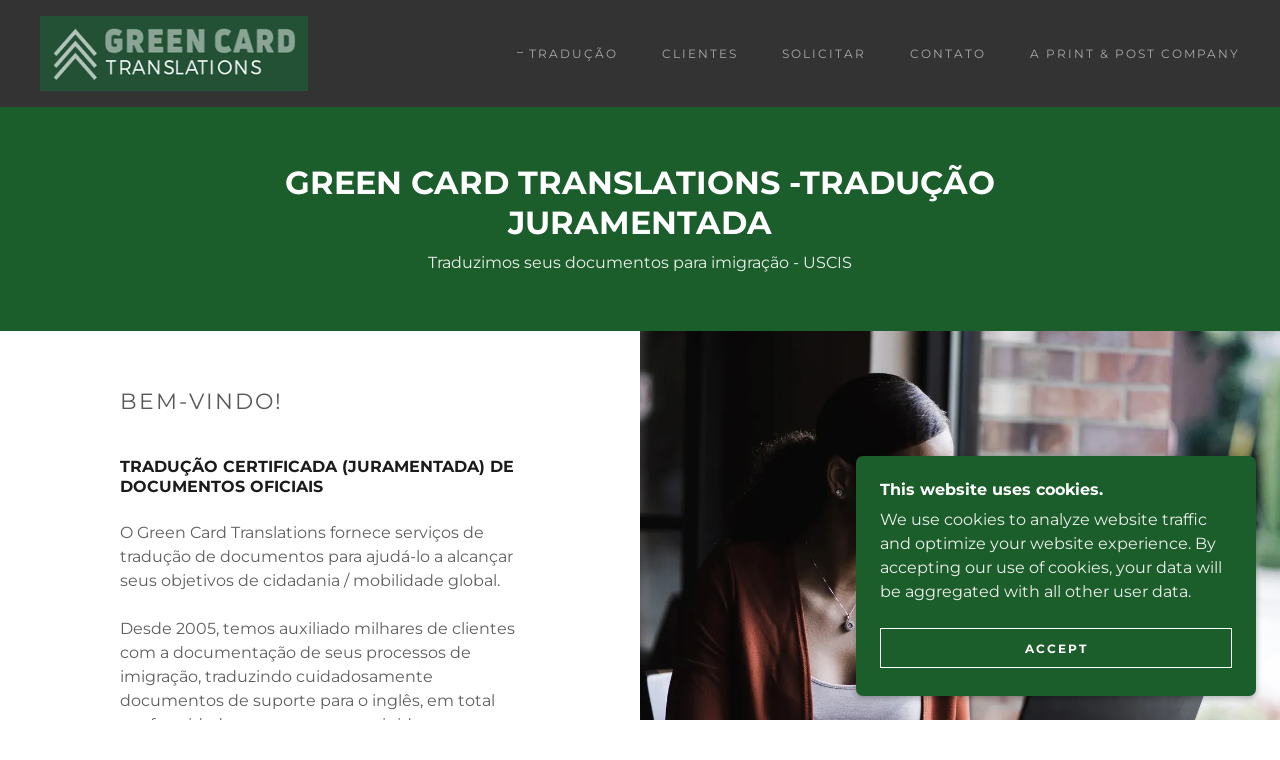

--- FILE ---
content_type: text/html;charset=utf-8
request_url: https://greencardtranslations.com/
body_size: 12814
content:
<!DOCTYPE html><html lang="en-US"><head><link rel="icon" href="//img1.wsimg.com/isteam/ip/dff97845-f1fb-4218-9b8d-fd1e0fd0ea4b/favicon/550fe322-e2e1-484e-a607-dadc3ad64222.png/:/rs=w:16,h:16,m" sizes="16x16"/><link rel="icon" href="//img1.wsimg.com/isteam/ip/dff97845-f1fb-4218-9b8d-fd1e0fd0ea4b/favicon/550fe322-e2e1-484e-a607-dadc3ad64222.png/:/rs=w:24,h:24,m" sizes="24x24"/><link rel="icon" href="//img1.wsimg.com/isteam/ip/dff97845-f1fb-4218-9b8d-fd1e0fd0ea4b/favicon/550fe322-e2e1-484e-a607-dadc3ad64222.png/:/rs=w:32,h:32,m" sizes="32x32"/><link rel="icon" href="//img1.wsimg.com/isteam/ip/dff97845-f1fb-4218-9b8d-fd1e0fd0ea4b/favicon/550fe322-e2e1-484e-a607-dadc3ad64222.png/:/rs=w:48,h:48,m" sizes="48x48"/><link rel="icon" href="//img1.wsimg.com/isteam/ip/dff97845-f1fb-4218-9b8d-fd1e0fd0ea4b/favicon/550fe322-e2e1-484e-a607-dadc3ad64222.png/:/rs=w:64,h:64,m" sizes="64x64"/><meta charSet="utf-8"/><meta http-equiv="X-UA-Compatible" content="IE=edge"/><meta name="viewport" content="width=device-width, initial-scale=1"/><title>Traduções Juramentadas Green Card | $15 por página - Tradução Juramentada, Tradução Para Imigração USCIS</title><meta name="description" content="Tradução juramentada de documentos - tradução para imigração USCIS - técnico, educacional, imigração, médico, vistos, EB1, EB2, EB5, Green Card. "/><meta name="author" content="Traduções Juramentadas Green Card | $15 por página"/><meta name="generator" content="Starfield Technologies; Go Daddy Website Builder 8.0.0000"/><link rel="manifest" href="/manifest.webmanifest"/><link rel="apple-touch-icon" sizes="57x57" href="//img1.wsimg.com/isteam/ip/dff97845-f1fb-4218-9b8d-fd1e0fd0ea4b/logo-rectangle.png/:/rs=w:57,h:57,m"/><link rel="apple-touch-icon" sizes="60x60" href="//img1.wsimg.com/isteam/ip/dff97845-f1fb-4218-9b8d-fd1e0fd0ea4b/logo-rectangle.png/:/rs=w:60,h:60,m"/><link rel="apple-touch-icon" sizes="72x72" href="//img1.wsimg.com/isteam/ip/dff97845-f1fb-4218-9b8d-fd1e0fd0ea4b/logo-rectangle.png/:/rs=w:72,h:72,m"/><link rel="apple-touch-icon" sizes="114x114" href="//img1.wsimg.com/isteam/ip/dff97845-f1fb-4218-9b8d-fd1e0fd0ea4b/logo-rectangle.png/:/rs=w:114,h:114,m"/><link rel="apple-touch-icon" sizes="120x120" href="//img1.wsimg.com/isteam/ip/dff97845-f1fb-4218-9b8d-fd1e0fd0ea4b/logo-rectangle.png/:/rs=w:120,h:120,m"/><link rel="apple-touch-icon" sizes="144x144" href="//img1.wsimg.com/isteam/ip/dff97845-f1fb-4218-9b8d-fd1e0fd0ea4b/logo-rectangle.png/:/rs=w:144,h:144,m"/><link rel="apple-touch-icon" sizes="152x152" href="//img1.wsimg.com/isteam/ip/dff97845-f1fb-4218-9b8d-fd1e0fd0ea4b/logo-rectangle.png/:/rs=w:152,h:152,m"/><link rel="apple-touch-icon" sizes="180x180" href="//img1.wsimg.com/isteam/ip/dff97845-f1fb-4218-9b8d-fd1e0fd0ea4b/logo-rectangle.png/:/rs=w:180,h:180,m"/><meta property="og:url" content="https://greencardtranslations.com/tradu%C3%A7%C3%A3o-1"/>
<meta property="og:site_name" content="Traduções Juramentadas Green Card | $15 por página"/>
<meta property="og:title" content="GREEN CARD TRANSLATIONS -TRADUÇÃO JURAMENTADA"/>
<meta property="og:description" content="Traduzimos seus documentos para imigração - USCIS"/>
<meta property="og:type" content="website"/>
<meta property="og:image" content="https://img1.wsimg.com/isteam/ip/dff97845-f1fb-4218-9b8d-fd1e0fd0ea4b/logo-rectangle.png"/>
<meta property="og:locale" content="en_US"/>
<meta name="twitter:card" content="summary"/>
<meta name="twitter:title" content="Traduções Juramentadas Green Card | $15 por página"/>
<meta name="twitter:description" content="GREEN CARD TRANSLATIONS -TRADUÇÃO JURAMENTADA"/>
<meta name="twitter:image" content="https://img1.wsimg.com/isteam/ip/dff97845-f1fb-4218-9b8d-fd1e0fd0ea4b/logo-rectangle.png"/>
<meta name="twitter:image:alt" content="Traduções Juramentadas Green Card | $15 por página"/>
<meta name="theme-color" content="#1c5e2b"/>
<meta name="google-site-verification" content="1XeIJKXTICceEJ_2ixBjODAj9ZiKjbCAyHIO0vFmcdI"/><style data-inline-fonts>/* cyrillic-ext */
@font-face {
  font-family: 'EB Garamond';
  font-style: normal;
  font-weight: 400;
  font-display: swap;
  src: url(https://img1.wsimg.com/gfonts/s/ebgaramond/v32/SlGDmQSNjdsmc35JDF1K5E55YMjF_7DPuGi-6_RkCY9_S6w.woff2) format('woff2');
  unicode-range: U+0460-052F, U+1C80-1C8A, U+20B4, U+2DE0-2DFF, U+A640-A69F, U+FE2E-FE2F;
}
/* cyrillic */
@font-face {
  font-family: 'EB Garamond';
  font-style: normal;
  font-weight: 400;
  font-display: swap;
  src: url(https://img1.wsimg.com/gfonts/s/ebgaramond/v32/SlGDmQSNjdsmc35JDF1K5E55YMjF_7DPuGi-6_RkAI9_S6w.woff2) format('woff2');
  unicode-range: U+0301, U+0400-045F, U+0490-0491, U+04B0-04B1, U+2116;
}
/* greek-ext */
@font-face {
  font-family: 'EB Garamond';
  font-style: normal;
  font-weight: 400;
  font-display: swap;
  src: url(https://img1.wsimg.com/gfonts/s/ebgaramond/v32/SlGDmQSNjdsmc35JDF1K5E55YMjF_7DPuGi-6_RkCI9_S6w.woff2) format('woff2');
  unicode-range: U+1F00-1FFF;
}
/* greek */
@font-face {
  font-family: 'EB Garamond';
  font-style: normal;
  font-weight: 400;
  font-display: swap;
  src: url(https://img1.wsimg.com/gfonts/s/ebgaramond/v32/SlGDmQSNjdsmc35JDF1K5E55YMjF_7DPuGi-6_RkB49_S6w.woff2) format('woff2');
  unicode-range: U+0370-0377, U+037A-037F, U+0384-038A, U+038C, U+038E-03A1, U+03A3-03FF;
}
/* vietnamese */
@font-face {
  font-family: 'EB Garamond';
  font-style: normal;
  font-weight: 400;
  font-display: swap;
  src: url(https://img1.wsimg.com/gfonts/s/ebgaramond/v32/SlGDmQSNjdsmc35JDF1K5E55YMjF_7DPuGi-6_RkC49_S6w.woff2) format('woff2');
  unicode-range: U+0102-0103, U+0110-0111, U+0128-0129, U+0168-0169, U+01A0-01A1, U+01AF-01B0, U+0300-0301, U+0303-0304, U+0308-0309, U+0323, U+0329, U+1EA0-1EF9, U+20AB;
}
/* latin-ext */
@font-face {
  font-family: 'EB Garamond';
  font-style: normal;
  font-weight: 400;
  font-display: swap;
  src: url(https://img1.wsimg.com/gfonts/s/ebgaramond/v32/SlGDmQSNjdsmc35JDF1K5E55YMjF_7DPuGi-6_RkCo9_S6w.woff2) format('woff2');
  unicode-range: U+0100-02BA, U+02BD-02C5, U+02C7-02CC, U+02CE-02D7, U+02DD-02FF, U+0304, U+0308, U+0329, U+1D00-1DBF, U+1E00-1E9F, U+1EF2-1EFF, U+2020, U+20A0-20AB, U+20AD-20C0, U+2113, U+2C60-2C7F, U+A720-A7FF;
}
/* latin */
@font-face {
  font-family: 'EB Garamond';
  font-style: normal;
  font-weight: 400;
  font-display: swap;
  src: url(https://img1.wsimg.com/gfonts/s/ebgaramond/v32/SlGDmQSNjdsmc35JDF1K5E55YMjF_7DPuGi-6_RkBI9_.woff2) format('woff2');
  unicode-range: U+0000-00FF, U+0131, U+0152-0153, U+02BB-02BC, U+02C6, U+02DA, U+02DC, U+0304, U+0308, U+0329, U+2000-206F, U+20AC, U+2122, U+2191, U+2193, U+2212, U+2215, U+FEFF, U+FFFD;
}

/* cyrillic-ext */
@font-face {
  font-family: 'Montserrat';
  font-style: normal;
  font-weight: 400;
  font-display: swap;
  src: url(https://img1.wsimg.com/gfonts/s/montserrat/v31/JTUSjIg1_i6t8kCHKm459WRhyzbi.woff2) format('woff2');
  unicode-range: U+0460-052F, U+1C80-1C8A, U+20B4, U+2DE0-2DFF, U+A640-A69F, U+FE2E-FE2F;
}
/* cyrillic */
@font-face {
  font-family: 'Montserrat';
  font-style: normal;
  font-weight: 400;
  font-display: swap;
  src: url(https://img1.wsimg.com/gfonts/s/montserrat/v31/JTUSjIg1_i6t8kCHKm459W1hyzbi.woff2) format('woff2');
  unicode-range: U+0301, U+0400-045F, U+0490-0491, U+04B0-04B1, U+2116;
}
/* vietnamese */
@font-face {
  font-family: 'Montserrat';
  font-style: normal;
  font-weight: 400;
  font-display: swap;
  src: url(https://img1.wsimg.com/gfonts/s/montserrat/v31/JTUSjIg1_i6t8kCHKm459WZhyzbi.woff2) format('woff2');
  unicode-range: U+0102-0103, U+0110-0111, U+0128-0129, U+0168-0169, U+01A0-01A1, U+01AF-01B0, U+0300-0301, U+0303-0304, U+0308-0309, U+0323, U+0329, U+1EA0-1EF9, U+20AB;
}
/* latin-ext */
@font-face {
  font-family: 'Montserrat';
  font-style: normal;
  font-weight: 400;
  font-display: swap;
  src: url(https://img1.wsimg.com/gfonts/s/montserrat/v31/JTUSjIg1_i6t8kCHKm459Wdhyzbi.woff2) format('woff2');
  unicode-range: U+0100-02BA, U+02BD-02C5, U+02C7-02CC, U+02CE-02D7, U+02DD-02FF, U+0304, U+0308, U+0329, U+1D00-1DBF, U+1E00-1E9F, U+1EF2-1EFF, U+2020, U+20A0-20AB, U+20AD-20C0, U+2113, U+2C60-2C7F, U+A720-A7FF;
}
/* latin */
@font-face {
  font-family: 'Montserrat';
  font-style: normal;
  font-weight: 400;
  font-display: swap;
  src: url(https://img1.wsimg.com/gfonts/s/montserrat/v31/JTUSjIg1_i6t8kCHKm459Wlhyw.woff2) format('woff2');
  unicode-range: U+0000-00FF, U+0131, U+0152-0153, U+02BB-02BC, U+02C6, U+02DA, U+02DC, U+0304, U+0308, U+0329, U+2000-206F, U+20AC, U+2122, U+2191, U+2193, U+2212, U+2215, U+FEFF, U+FFFD;
}
/* cyrillic-ext */
@font-face {
  font-family: 'Montserrat';
  font-style: normal;
  font-weight: 700;
  font-display: swap;
  src: url(https://img1.wsimg.com/gfonts/s/montserrat/v31/JTUSjIg1_i6t8kCHKm459WRhyzbi.woff2) format('woff2');
  unicode-range: U+0460-052F, U+1C80-1C8A, U+20B4, U+2DE0-2DFF, U+A640-A69F, U+FE2E-FE2F;
}
/* cyrillic */
@font-face {
  font-family: 'Montserrat';
  font-style: normal;
  font-weight: 700;
  font-display: swap;
  src: url(https://img1.wsimg.com/gfonts/s/montserrat/v31/JTUSjIg1_i6t8kCHKm459W1hyzbi.woff2) format('woff2');
  unicode-range: U+0301, U+0400-045F, U+0490-0491, U+04B0-04B1, U+2116;
}
/* vietnamese */
@font-face {
  font-family: 'Montserrat';
  font-style: normal;
  font-weight: 700;
  font-display: swap;
  src: url(https://img1.wsimg.com/gfonts/s/montserrat/v31/JTUSjIg1_i6t8kCHKm459WZhyzbi.woff2) format('woff2');
  unicode-range: U+0102-0103, U+0110-0111, U+0128-0129, U+0168-0169, U+01A0-01A1, U+01AF-01B0, U+0300-0301, U+0303-0304, U+0308-0309, U+0323, U+0329, U+1EA0-1EF9, U+20AB;
}
/* latin-ext */
@font-face {
  font-family: 'Montserrat';
  font-style: normal;
  font-weight: 700;
  font-display: swap;
  src: url(https://img1.wsimg.com/gfonts/s/montserrat/v31/JTUSjIg1_i6t8kCHKm459Wdhyzbi.woff2) format('woff2');
  unicode-range: U+0100-02BA, U+02BD-02C5, U+02C7-02CC, U+02CE-02D7, U+02DD-02FF, U+0304, U+0308, U+0329, U+1D00-1DBF, U+1E00-1E9F, U+1EF2-1EFF, U+2020, U+20A0-20AB, U+20AD-20C0, U+2113, U+2C60-2C7F, U+A720-A7FF;
}
/* latin */
@font-face {
  font-family: 'Montserrat';
  font-style: normal;
  font-weight: 700;
  font-display: swap;
  src: url(https://img1.wsimg.com/gfonts/s/montserrat/v31/JTUSjIg1_i6t8kCHKm459Wlhyw.woff2) format('woff2');
  unicode-range: U+0000-00FF, U+0131, U+0152-0153, U+02BB-02BC, U+02C6, U+02DA, U+02DC, U+0304, U+0308, U+0329, U+2000-206F, U+20AC, U+2122, U+2191, U+2193, U+2212, U+2215, U+FEFF, U+FFFD;
}
</style><style>.x{-ms-text-size-adjust:100%;-webkit-text-size-adjust:100%;-webkit-tap-highlight-color:rgba(0,0,0,0);margin:0;box-sizing:border-box}.x *,.x :after,.x :before{box-sizing:inherit}.x-el a[href^="mailto:"]:not(.x-el),.x-el a[href^="tel:"]:not(.x-el){color:inherit;font-size:inherit;text-decoration:inherit}.x-el-article,.x-el-aside,.x-el-details,.x-el-figcaption,.x-el-figure,.x-el-footer,.x-el-header,.x-el-hgroup,.x-el-main,.x-el-menu,.x-el-nav,.x-el-section,.x-el-summary{display:block}.x-el-audio,.x-el-canvas,.x-el-progress,.x-el-video{display:inline-block;vertical-align:baseline}.x-el-audio:not([controls]){display:none;height:0}.x-el-template{display:none}.x-el-a{background-color:transparent;color:inherit}.x-el-a:active,.x-el-a:hover{outline:0}.x-el-abbr[title]{border-bottom:1px dotted}.x-el-b,.x-el-strong{font-weight:700}.x-el-dfn{font-style:italic}.x-el-mark{background:#ff0;color:#000}.x-el-small{font-size:80%}.x-el-sub,.x-el-sup{font-size:75%;line-height:0;position:relative;vertical-align:baseline}.x-el-sup{top:-.5em}.x-el-sub{bottom:-.25em}.x-el-img{vertical-align:middle;border:0}.x-el-svg:not(:root){overflow:hidden}.x-el-figure{margin:0}.x-el-hr{box-sizing:content-box;height:0}.x-el-pre{overflow:auto}.x-el-code,.x-el-kbd,.x-el-pre,.x-el-samp{font-family:monospace,monospace;font-size:1em}.x-el-button,.x-el-input,.x-el-optgroup,.x-el-select,.x-el-textarea{color:inherit;font:inherit;margin:0}.x-el-button{overflow:visible}.x-el-button,.x-el-select{text-transform:none}.x-el-button,.x-el-input[type=button],.x-el-input[type=reset],.x-el-input[type=submit]{-webkit-appearance:button;cursor:pointer}.x-el-button[disabled],.x-el-input[disabled]{cursor:default}.x-el-button::-moz-focus-inner,.x-el-input::-moz-focus-inner{border:0;padding:0}.x-el-input{line-height:normal}.x-el-input[type=checkbox],.x-el-input[type=radio]{box-sizing:border-box;padding:0}.x-el-input[type=number]::-webkit-inner-spin-button,.x-el-input[type=number]::-webkit-outer-spin-button{height:auto}.x-el-input[type=search]{-webkit-appearance:textfield;box-sizing:content-box}.x-el-input[type=search]::-webkit-search-cancel-button,.x-el-input[type=search]::-webkit-search-decoration{-webkit-appearance:none}.x-el-textarea{border:0}.x-el-fieldset{border:1px solid silver;margin:0 2px;padding:.35em .625em .75em}.x-el-legend{border:0;padding:0}.x-el-textarea{overflow:auto}.x-el-optgroup{font-weight:700}.x-el-table{border-collapse:collapse;border-spacing:0}.x-el-td,.x-el-th{padding:0}.x{-webkit-font-smoothing:antialiased}.x-el-hr{border:0}.x-el-fieldset,.x-el-input,.x-el-select,.x-el-textarea{margin-top:0;margin-bottom:0}.x-el-fieldset,.x-el-input[type=email],.x-el-input[type=text],.x-el-textarea{width:100%}.x-el-label{vertical-align:middle}.x-el-input{border-style:none;padding:.5em;vertical-align:middle}.x-el-select:not([multiple]){vertical-align:middle}.x-el-textarea{line-height:1.75;padding:.5em}.x-el.d-none{display:none!important}.sideline-footer{margin-top:auto}.disable-scroll{touch-action:none;overflow:hidden;position:fixed;max-width:100vw}@-webkit-keyframes loaderscale{0%{transform:scale(1);opacity:1}45%{transform:scale(.1);opacity:.7}80%{transform:scale(1);opacity:1}}@keyframes loaderscale{0%{transform:scale(1);opacity:1}45%{transform:scale(.1);opacity:.7}80%{transform:scale(1);opacity:1}}.x-loader svg{display:inline-block}.x-loader svg:first-child{-webkit-animation:loaderscale .75s cubic-bezier(.2,.68,.18,1.08) -.24s infinite;animation:loaderscale .75s cubic-bezier(.2,.68,.18,1.08) -.24s infinite}.x-loader svg:nth-child(2){-webkit-animation:loaderscale .75s cubic-bezier(.2,.68,.18,1.08) -.12s infinite;animation:loaderscale .75s cubic-bezier(.2,.68,.18,1.08) -.12s infinite}.x-loader svg:nth-child(3){-webkit-animation:loaderscale .75s cubic-bezier(.2,.68,.18,1.08) 0s infinite;animation:loaderscale .75s cubic-bezier(.2,.68,.18,1.08) 0s infinite}.x-icon>svg{transition:transform .33s ease-in-out}.x-icon>svg.rotate-90{transform:rotate(-90deg)}.x-icon>svg.rotate90{transform:rotate(90deg)}.x-icon>svg.rotate-180{transform:rotate(-180deg)}.x-icon>svg.rotate180{transform:rotate(180deg)}.x-rt:after{content:"";clear:both}.x-rt ol,.x-rt ul{text-align:left}.x-rt p{margin:0}.x-rt br{clear:both}.mte-inline-block{display:inline-block}@media only screen and (min-device-width:1025px){:root select,_::-webkit-full-page-media,_:future{font-family:sans-serif!important}}

</style>
<style>/*
Copyright 2017 The EB Garamond Project Authors (https://github.com/octaviopardo/EBGaramond12)

This Font Software is licensed under the SIL Open Font License, Version 1.1.
This license is copied below, and is also available with a FAQ at: http://scripts.sil.org/OFL

—————————————————————————————-
SIL OPEN FONT LICENSE Version 1.1 - 26 February 2007
—————————————————————————————-
*/

/*
Copyright 2011 The Montserrat Project Authors (https://github.com/JulietaUla/Montserrat)

This Font Software is licensed under the SIL Open Font License, Version 1.1.
This license is copied below, and is also available with a FAQ at: http://scripts.sil.org/OFL

—————————————————————————————-
SIL OPEN FONT LICENSE Version 1.1 - 26 February 2007
—————————————————————————————-
*/
</style>
<style data-glamor="cxs-default-sheet">.x .c1-1{letter-spacing:normal}.x .c1-2{text-transform:none}.x .c1-3{background-color:rgb(255, 255, 255)}.x .c1-4{width:100%}.x .c1-5 > div{position:relative}.x .c1-6 > div{overflow:hidden}.x .c1-7 > div{margin-top:auto}.x .c1-8 > div{margin-right:auto}.x .c1-9 > div{margin-bottom:auto}.x .c1-a > div{margin-left:auto}.x .c1-b{font-family:'Montserrat', arial, sans-serif}.x .c1-c{font-size:16px}.x .c1-h{background-color:rgb(28, 94, 43)}.x .c1-i{padding-top:56px}.x .c1-j{padding-bottom:56px}.x .c1-k{padding:0px !important}.x .c1-n{display:none}.x .c1-p{margin-left:auto}.x .c1-q{margin-right:auto}.x .c1-r{padding-left:24px}.x .c1-s{padding-right:24px}.x .c1-t{max-width:100%}.x .c1-u{position:relative}.x .c1-v{background-color:rgb(51, 51, 51)}.x .c1-w{padding-top:16px}.x .c1-x{padding-bottom:16px}.x .c1-y{margin-bottom:0px}.x .c1-14{display:flex}.x .c1-15{justify-content:space-between}.x .c1-16{align-items:center}.x .c1-17{padding-left:16px}.x .c1-18{padding-right:16px}.x .c1-19{text-align:left}.x .c1-1a{padding-right:32px}.x .c1-1b{flex-shrink:0}.x .c1-1c{flex-basis:300px}.x .c1-1d{flex-grow:0}.x .c1-1e{justify-content:left}.x .c1-1f{display:inline-block}.x .c1-1g{font-family:'EB Garamond', serif}.x .c1-1h{max-width:calc(100% - 0.1px)}.x .c1-1m{letter-spacing:inherit}.x .c1-1n{text-transform:inherit}.x .c1-1o{text-decoration:none}.x .c1-1p{word-wrap:break-word}.x .c1-1q{overflow-wrap:break-word}.x .c1-1r{display:inline}.x .c1-1s{cursor:pointer}.x .c1-1t{border-top:0px}.x .c1-1u{border-right:0px}.x .c1-1v{border-bottom:0px}.x .c1-1w{border-left:0px}.x .c1-1x{width:auto}.x .c1-1y{color:rgb(44, 145, 67)}.x .c1-1z{font-weight:inherit}.x .c1-20:hover{color:rgb(76, 216, 108)}.x .c1-21:active{color:rgb(88, 248, 124)}.x .c1-22{padding-top:0px}.x .c1-23{padding-right:0px}.x .c1-24{padding-bottom:0px}.x .c1-25{padding-left:0px}.x .c1-26{[object -object]:0px}.x .c1-27{margin-top:0}.x .c1-28{vertical-align:middle}.x .c1-29{aspect-ratio:3.8904428904428903 / 1}.x .c1-2a{z-index:2}.x .c1-2b{height:80px}.x .c1-2c{background-color:transparent}.x .c1-2d{transition:max-height .5s}.x .c1-2e{border-radius:0px}.x .c1-2k{height:inherit}.x .c1-2l{justify-content:flex-end}.x .c1-2m{flex-basis:auto}.x .c1-2n{flex-grow:1}.x .c1-2o{line-height:24px}.x .c1-2p{margin-left:0}.x .c1-2q{margin-right:0}.x .c1-2r{-webkit-margin-before:0}.x .c1-2s{-webkit-margin-after:0}.x .c1-2t{-webkit-padding-start:0}.x .c1-2u{color:rgb(164, 164, 164)}.x .c1-2v{margin-bottom:none}.x .c1-2w{list-style:none}.x .c1-2x{vertical-align:top}.x .c1-2y{padding-left:32px}.x .c1-2z{white-space:nowrap}.x .c1-30{visibility:hidden}.x .c1-31:first-child{margin-left:0}.x .c1-32:first-child{padding-left:0}.x .c1-33{letter-spacing:0.167em}.x .c1-34{text-transform:uppercase}.x .c1-35{color:rgb(169, 169, 169)}.x .c1-36{font-size:12px}.x .c1-37{font-weight:400}.x .c1-38:before{content:""}.x .c1-39:before{margin-right:0.5em}.x .c1-3a:before{display:inline-block}.x .c1-3b:before{height:1px}.x .c1-3c:before{width:0.5em}.x .c1-3d:before{background-color:rgb(137, 137, 137)}.x .c1-3e:before{transition:inherit}.x .c1-3f:before{vertical-align:middle}.x .c1-3g:before{opacity:1}.x .c1-3h:before{transform:translateY(-100%)}.x .c1-3i:active{color:rgb(44, 145, 67)}.x .c1-3n{margin-left:-6px}.x .c1-3o{margin-right:-6px}.x .c1-3p{margin-top:-6px}.x .c1-3q{margin-bottom:-6px}.x .c1-3r{padding-left:6px}.x .c1-3s{padding-right:6px}.x .c1-3t{padding-top:6px}.x .c1-3u{padding-bottom:6px}.x .c1-3v:before{background-color:rgb(247, 247, 247)}.x .c1-3w:before{opacity:0}.x .c1-3x{color:inherit}.x .c1-3y{transition:transform .33s ease-in-out}.x .c1-3z{transform:rotate(0deg)}.x .c1-40{height:10px}.x .c1-41{top:1px}.x .c1-42{margin-left:4px}.x .c1-43{box-shadow:0 3px 6px 3px rgba(0,0,0,0.24)}.x .c1-44{position:absolute}.x .c1-45{right:0px}.x .c1-46{top:32px}.x .c1-47{max-height:45vh}.x .c1-48{overflow-y:auto}.x .c1-49{z-index:1003}.x .c1-4c{display:block}.x .c1-4d:last-child{margin-bottom:0}.x .c1-4e{margin-top:8px}.x .c1-4f{margin-bottom:8px}.x .c1-4g{line-height:1.5}.x .c1-4i{box-sizing:border-box}.x .c1-4j{flex-direction:row}.x .c1-4k{flex-wrap:nowrap}.x .c1-4l{margin-right:-0px}.x .c1-4m{margin-bottom:-0px}.x .c1-4n{margin-left:-0px}.x .c1-4o{justify-content:flex-start}.x .c1-4t{flex-basis:10%}.x .c1-4u{max-width:none}.x .c1-4v{padding-right:0px}.x .c1-4w{padding-bottom:0px}.x .c1-4x{padding-left:0px}.x .c1-52{color:rgb(247, 247, 247)}.x .c1-53:hover{color:rgb(44, 145, 67)}.x .c1-54{flex-shrink:1}.x .c1-55{flex-basis:80%}.x .c1-56{max-width:80%}.x .c1-57{text-align:center}.x .c1-58{word-break:break-word}.x .c1-59{z-index:1}.x .c1-5a{box-shadow:none}.x .c1-5b{max-width:10%}.x .c1-5c{position:fixed}.x .c1-5d{top:0px}.x .c1-5e{width:88%}.x .c1-5f{height:100%}.x .c1-5g{z-index:10002}.x .c1-5h{-webkit-overflow-scrolling:touch}.x .c1-5i{transform:translateX(-150vw)}.x .c1-5j{overscroll-behavior:contain}.x .c1-5k{box-shadow:0 2px 6px 0px rgba(0,0,0,0.2)}.x .c1-5l{transition:transform .3s ease-in-out}.x .c1-5m{overflow:hidden}.x .c1-5n{flex-direction:column}.x .c1-5o{color:#aaa}.x .c1-5p{line-height:1.3em}.x .c1-5q{font-style:normal}.x .c1-5r{top:15px}.x .c1-5s{right:15px}.x .c1-5t{font-size:28px}.x .c1-5u:hover{color:#EEE}.x .c1-5z{overflow-x:hidden}.x .c1-60{overscroll-behavior:none}.x .c1-65{margin-bottom:32px}.x .c1-66 > :not(:first-child){margin-top:16px}.x .c1-67{border-color:rgba(76, 76, 76, 0.5)}.x .c1-68{border-bottom-width:0px}.x .c1-69{border-bottom-style:solid}.x .c1-6a:last-child{border-bottom:0}.x .c1-6b{min-width:200px}.x .c1-6c{justify-content:initial}.x .c1-6d{font-weight:700}.x .c1-6e:hover:before{background-color:#EEE}.x .c1-6f:active{color:#EEE}.x .c1-6g:active{font-weight:700}.x .c1-6n > :nth-child(n){margin-bottom:8px}.x .c1-6o  > :last-child{margin-bottom:0 !important}.x .c1-6p{padding-top:40px}.x .c1-6q{padding-bottom:40px}.x .c1-6u{width:inherit}.x .c1-6v{line-height:1.2}.x .c1-6w{line-height:1.25}.x .c1-6x{white-space:pre-line}.x .c1-6y{color:rgb(255, 255, 255)}.x .c1-70{word-wrap:normal !important}.x .c1-71{overflow-wrap:normal !important}.x .c1-72{overflow:visible}.x .c1-73{left:0px}.x .c1-74{font-size:32px}.x .c1-79{font-size:22px}.x .c1-7e > p{margin-top:0}.x .c1-7f > p{margin-right:0}.x .c1-7g > p{margin-bottom:0}.x .c1-7h > p{margin-left:0}.x .c1-7i{color:rgb(237, 241, 238)}.x .c1-7j{font-size:inherit !important}.x .c1-7k{line-height:inherit}.x .c1-7l{font-style:italic}.x .c1-7m{text-decoration:line-through}.x .c1-7n{text-decoration:underline}.x .c1-7o{min-height:300px}.x .c1-7z{min-height:inherit}.x .c1-84{letter-spacing:0.091em}.x .c1-85{line-height:1.4}.x .c1-86{margin-bottom:40px}.x .c1-87{color:rgb(89, 89, 89)}.x .c1-88{font-size:unset}.x .c1-89{font-family:unset}.x .c1-8a{letter-spacing:unset}.x .c1-8b{text-transform:unset}.x .c1-8c > *{max-width:100%}.x .c1-8d{align-items:flex-start}.x .c1-8e > :nth-child(n){margin-bottom:24px}.x .c1-8h{color:rgb(27, 27, 27)}.x .c1-8i > p > ol{text-align:left}.x .c1-8j > p > ol{display:block}.x .c1-8k > p > ol{padding-left:1.3em}.x .c1-8l > p > ol{margin-left:16px}.x .c1-8m > p > ol{margin-right:16px}.x .c1-8n > p > ol{margin-top:auto}.x .c1-8o > p > ol{margin-bottom:auto}.x .c1-8p > p > ul{text-align:left}.x .c1-8q > p > ul{display:block}.x .c1-8r > p > ul{padding-left:1.3em}.x .c1-8s > p > ul{margin-left:16px}.x .c1-8t > p > ul{margin-right:16px}.x .c1-8u > p > ul{margin-top:auto}.x .c1-8v > p > ul{margin-bottom:auto}.x .c1-8w > ul{text-align:left}.x .c1-8x > ul{display:block}.x .c1-8y > ul{padding-left:1.3em}.x .c1-8z > ul{margin-left:16px}.x .c1-90 > ul{margin-right:16px}.x .c1-91 > ul{margin-top:auto}.x .c1-92 > ul{margin-bottom:auto}.x .c1-93 > ol{text-align:left}.x .c1-94 > ol{display:block}.x .c1-95 > ol{padding-left:1.3em}.x .c1-96 > ol{margin-left:16px}.x .c1-97 > ol{margin-right:16px}.x .c1-98 > ol{margin-top:auto}.x .c1-99 > ol{margin-bottom:auto}.x .c1-9a{color:rgb(94, 94, 94)}.x .c1-9b > *{flex-grow:1}.x .c1-9g{max-height:unset}.x .c1-9i{text-shadow:none}.x .c1-9j{background-position:50% 50%}.x .c1-9k{background-size:auto, cover}.x .c1-9l{background-blend-mode:normal}.x .c1-9m{background-repeat:no-repeat}.x .c1-a8{padding-top:32px}.x .c1-a9{padding-bottom:32px}.x .c1-aa{padding-left:40px}.x .c1-ab{padding-right:40px}.x .c1-ac{min-width:100%}.x .c1-ad{flex-wrap:wrap}.x .c1-ae{flex-grow:3}.x .c1-af{flex-basis:100%}.x .c1-ai{margin-top:24px}.x .c1-ak{right:0px}.x .c1-al{z-index:10000}.x .c1-am{height:auto}.x .c1-an{transition:all 1s ease-in}.x .c1-ao{box-shadow:0 2px 6px 0px rgba(0,0,0,0.3)}.x .c1-ap{contain:content}.x .c1-aq{bottom:-500px}.x .c1-ar{padding-top:24px}.x .c1-as{padding-bottom:24px}.x .c1-b0{padding-bottom:8px}.x .c1-b1{max-height:300px}.x .c1-b3{letter-spacing:2px}.x .c1-b4{border-top-width:1.3px}.x .c1-b5{border-right-width:1.3px}.x .c1-b6{border-bottom-width:1.3px}.x .c1-b7{border-left-width:1.3px}.x .c1-b8{justify-content:center}.x .c1-b9{margin-bottom:4px}.x .c1-ba{flex-basis:50%}.x .c1-bb{border-style:solid}.x .c1-bc{padding-top:4px}.x .c1-bd{padding-bottom:4px}.x .c1-be{min-height:40px}.x .c1-bf{border-color:currentColor}.x .c1-bg:nth-child(2){margin-left:24px}.x .c1-bh:hover{color:rgb(48, 48, 48)}.x .c1-bi:hover{background-color:rgb(255, 255, 255)}.x .c1-bj:hover{border-color:rgb(255, 255, 255)}</style>
<style data-glamor="cxs-media-sheet">@media (max-width: 450px){.x .c1-9n{background-image:linear-gradient(to bottom, rgba(0, 0, 0, 0) 0%, rgba(0, 0, 0, 0) 100%), url("//img1.wsimg.com/isteam/stock/uJN8YP3wBduw6kqbP/:/cr=t:0%25,l:0%25,w:100%25,h:100%25/rs=w:450,m")}}@media (max-width: 450px) and (-webkit-min-device-pixel-ratio: 2), (max-width: 450px) and (min-resolution: 192dpi){.x .c1-9o{background-image:linear-gradient(to bottom, rgba(0, 0, 0, 0) 0%, rgba(0, 0, 0, 0) 100%), url("//img1.wsimg.com/isteam/stock/uJN8YP3wBduw6kqbP/:/cr=t:0%25,l:0%25,w:100%25,h:100%25/rs=w:900,m")}}@media (max-width: 450px) and (-webkit-min-device-pixel-ratio: 3), (max-width: 450px) and (min-resolution: 288dpi){.x .c1-9p{background-image:linear-gradient(to bottom, rgba(0, 0, 0, 0) 0%, rgba(0, 0, 0, 0) 100%), url("//img1.wsimg.com/isteam/stock/uJN8YP3wBduw6kqbP/:/cr=t:0%25,l:0%25,w:100%25,h:100%25/rs=w:1350,m")}}@media (min-width: 451px) and (max-width: 767px){.x .c1-9q{background-image:linear-gradient(to bottom, rgba(0, 0, 0, 0) 0%, rgba(0, 0, 0, 0) 100%), url("//img1.wsimg.com/isteam/stock/uJN8YP3wBduw6kqbP/:/cr=t:0%25,l:0%25,w:100%25,h:100%25/rs=w:767,m")}}@media (min-width: 451px) and (max-width: 767px) and (-webkit-min-device-pixel-ratio: 2), (min-width: 451px) and (max-width: 767px) and (min-resolution: 192dpi){.x .c1-9r{background-image:linear-gradient(to bottom, rgba(0, 0, 0, 0) 0%, rgba(0, 0, 0, 0) 100%), url("//img1.wsimg.com/isteam/stock/uJN8YP3wBduw6kqbP/:/cr=t:0%25,l:0%25,w:100%25,h:100%25/rs=w:1534,m")}}@media (min-width: 451px) and (max-width: 767px) and (-webkit-min-device-pixel-ratio: 3), (min-width: 451px) and (max-width: 767px) and (min-resolution: 288dpi){.x .c1-9s{background-image:linear-gradient(to bottom, rgba(0, 0, 0, 0) 0%, rgba(0, 0, 0, 0) 100%), url("//img1.wsimg.com/isteam/stock/uJN8YP3wBduw6kqbP/:/cr=t:0%25,l:0%25,w:100%25,h:100%25/rs=w:2301,m")}}@media (min-width: 768px) and (max-width: 1023px){.x .c1-9t{background-image:linear-gradient(to bottom, rgba(0, 0, 0, 0) 0%, rgba(0, 0, 0, 0) 100%), url("//img1.wsimg.com/isteam/stock/uJN8YP3wBduw6kqbP/:/cr=t:0%25,l:0%25,w:100%25,h:100%25/rs=w:1023,m")}}@media (min-width: 768px) and (max-width: 1023px) and (-webkit-min-device-pixel-ratio: 2), (min-width: 768px) and (max-width: 1023px) and (min-resolution: 192dpi){.x .c1-9u{background-image:linear-gradient(to bottom, rgba(0, 0, 0, 0) 0%, rgba(0, 0, 0, 0) 100%), url("//img1.wsimg.com/isteam/stock/uJN8YP3wBduw6kqbP/:/cr=t:0%25,l:0%25,w:100%25,h:100%25/rs=w:2046,m")}}@media (min-width: 768px) and (max-width: 1023px) and (-webkit-min-device-pixel-ratio: 3), (min-width: 768px) and (max-width: 1023px) and (min-resolution: 288dpi){.x .c1-9v{background-image:linear-gradient(to bottom, rgba(0, 0, 0, 0) 0%, rgba(0, 0, 0, 0) 100%), url("//img1.wsimg.com/isteam/stock/uJN8YP3wBduw6kqbP/:/cr=t:0%25,l:0%25,w:100%25,h:100%25/rs=w:3069,m")}}@media (min-width: 1024px) and (max-width: 1279px){.x .c1-9w{background-image:linear-gradient(to bottom, rgba(0, 0, 0, 0) 0%, rgba(0, 0, 0, 0) 100%), url("//img1.wsimg.com/isteam/stock/uJN8YP3wBduw6kqbP/:/cr=t:0%25,l:0%25,w:100%25,h:100%25/rs=w:1279,m")}}@media (min-width: 1024px) and (max-width: 1279px) and (-webkit-min-device-pixel-ratio: 2), (min-width: 1024px) and (max-width: 1279px) and (min-resolution: 192dpi){.x .c1-9x{background-image:linear-gradient(to bottom, rgba(0, 0, 0, 0) 0%, rgba(0, 0, 0, 0) 100%), url("//img1.wsimg.com/isteam/stock/uJN8YP3wBduw6kqbP/:/cr=t:0%25,l:0%25,w:100%25,h:100%25/rs=w:2558,m")}}@media (min-width: 1024px) and (max-width: 1279px) and (-webkit-min-device-pixel-ratio: 3), (min-width: 1024px) and (max-width: 1279px) and (min-resolution: 288dpi){.x .c1-9y{background-image:linear-gradient(to bottom, rgba(0, 0, 0, 0) 0%, rgba(0, 0, 0, 0) 100%), url("//img1.wsimg.com/isteam/stock/uJN8YP3wBduw6kqbP/:/cr=t:0%25,l:0%25,w:100%25,h:100%25/rs=w:3837,m")}}@media (min-width: 1280px) and (max-width: 1535px){.x .c1-9z{background-image:linear-gradient(to bottom, rgba(0, 0, 0, 0) 0%, rgba(0, 0, 0, 0) 100%), url("//img1.wsimg.com/isteam/stock/uJN8YP3wBduw6kqbP/:/cr=t:0%25,l:0%25,w:100%25,h:100%25/rs=w:1535,m")}}@media (min-width: 1280px) and (max-width: 1535px) and (-webkit-min-device-pixel-ratio: 2), (min-width: 1280px) and (max-width: 1535px) and (min-resolution: 192dpi){.x .c1-a0{background-image:linear-gradient(to bottom, rgba(0, 0, 0, 0) 0%, rgba(0, 0, 0, 0) 100%), url("//img1.wsimg.com/isteam/stock/uJN8YP3wBduw6kqbP/:/cr=t:0%25,l:0%25,w:100%25,h:100%25/rs=w:3070,m")}}@media (min-width: 1280px) and (max-width: 1535px) and (-webkit-min-device-pixel-ratio: 3), (min-width: 1280px) and (max-width: 1535px) and (min-resolution: 288dpi){.x .c1-a1{background-image:linear-gradient(to bottom, rgba(0, 0, 0, 0) 0%, rgba(0, 0, 0, 0) 100%), url("//img1.wsimg.com/isteam/stock/uJN8YP3wBduw6kqbP/:/cr=t:0%25,l:0%25,w:100%25,h:100%25/rs=w:4605,m")}}@media (min-width: 1536px) and (max-width: 1920px){.x .c1-a2{background-image:linear-gradient(to bottom, rgba(0, 0, 0, 0) 0%, rgba(0, 0, 0, 0) 100%), url("//img1.wsimg.com/isteam/stock/uJN8YP3wBduw6kqbP/:/cr=t:0%25,l:0%25,w:100%25,h:100%25/rs=w:1920,m")}}@media (min-width: 1536px) and (max-width: 1920px) and (-webkit-min-device-pixel-ratio: 2), (min-width: 1536px) and (max-width: 1920px) and (min-resolution: 192dpi){.x .c1-a3{background-image:linear-gradient(to bottom, rgba(0, 0, 0, 0) 0%, rgba(0, 0, 0, 0) 100%), url("//img1.wsimg.com/isteam/stock/uJN8YP3wBduw6kqbP/:/cr=t:0%25,l:0%25,w:100%25,h:100%25/rs=w:3840,m")}}@media (min-width: 1536px) and (max-width: 1920px) and (-webkit-min-device-pixel-ratio: 3), (min-width: 1536px) and (max-width: 1920px) and (min-resolution: 288dpi){.x .c1-a4{background-image:linear-gradient(to bottom, rgba(0, 0, 0, 0) 0%, rgba(0, 0, 0, 0) 100%), url("//img1.wsimg.com/isteam/stock/uJN8YP3wBduw6kqbP/:/cr=t:0%25,l:0%25,w:100%25,h:100%25/rs=w:5760,m")}}@media (min-width: 1921px){.x .c1-a5{background-image:linear-gradient(to bottom, rgba(0, 0, 0, 0) 0%, rgba(0, 0, 0, 0) 100%), url("//img1.wsimg.com/isteam/stock/uJN8YP3wBduw6kqbP/:/cr=t:0%25,l:0%25,w:100%25,h:100%25/rs=w:100%25")}}@media (min-width: 1921px) and (-webkit-min-device-pixel-ratio: 2), (min-width: 1921px) and (min-resolution: 192dpi){.x .c1-a6{background-image:linear-gradient(to bottom, rgba(0, 0, 0, 0) 0%, rgba(0, 0, 0, 0) 100%), url("//img1.wsimg.com/isteam/stock/uJN8YP3wBduw6kqbP/:/cr=t:0%25,l:0%25,w:100%25,h:100%25/rs=w:100%25")}}@media (min-width: 1921px) and (-webkit-min-device-pixel-ratio: 3), (min-width: 1921px) and (min-resolution: 288dpi){.x .c1-a7{background-image:linear-gradient(to bottom, rgba(0, 0, 0, 0) 0%, rgba(0, 0, 0, 0) 100%), url("//img1.wsimg.com/isteam/stock/uJN8YP3wBduw6kqbP/:/cr=t:0%25,l:0%25,w:100%25,h:100%25/rs=w:100%25")}}</style>
<style data-glamor="cxs-xs-sheet">@media (max-width: 767px){.x .c1-l{padding-top:40px}}@media (max-width: 767px){.x .c1-m{padding-bottom:40px}}@media (max-width: 767px){.x .c1-1i{width:100%}}@media (max-width: 767px){.x .c1-1j{display:flex}}@media (max-width: 767px){.x .c1-1k{justify-content:center}}@media (max-width: 767px){.x .c1-2f{height:75px}}@media (max-width: 767px){.x .c1-2g{max-height:80px}}@media (max-width: 767px){.x .c1-6z{max-width:100%}}@media (max-width: 767px){.x .c1-8f > :nth-child(n){margin-bottom:24px}}@media (max-width: 767px){.x .c1-8g  > :last-child{margin-bottom:0 !important}}@media (max-width: 767px){.x .c1-9c{order:-1}}</style>
<style data-glamor="cxs-sm-sheet">@media (min-width: 768px){.x .c1-d{font-size:16px}}@media (min-width: 768px) and (max-width: 1023px){.x .c1-1l{width:100%}}@media (min-width: 768px){.x .c1-3j{font-size:12px}}@media (min-width: 768px) and (max-width: 1023px){.x .c1-4b{right:0px}}@media (min-width: 768px){.x .c1-4p{margin-top:0}}@media (min-width: 768px){.x .c1-4q{margin-right:-24px}}@media (min-width: 768px){.x .c1-4r{margin-bottom:-48px}}@media (min-width: 768px){.x .c1-4s{margin-left:-24px}}@media (min-width: 768px){.x .c1-4y{padding-top:0}}@media (min-width: 768px){.x .c1-4z{padding-right:24px}}@media (min-width: 768px){.x .c1-50{padding-bottom:48px}}@media (min-width: 768px){.x .c1-51{padding-left:24px}}@media (min-width: 768px){.x .c1-5v{font-size:30px}}@media (min-width: 768px){.x .c1-61{width:100%}}@media (min-width: 768px){.x .c1-75{font-size:38px}}@media (min-width: 768px){.x .c1-7a{font-size:22px}}@media (min-width: 768px) and (max-width: 1023px){.x .c1-9d{order:-1}}@media (min-width: 768px) and (max-width: 1023px){.x .c1-9h{height:unset}}@media (min-width: 768px){.x .c1-at{width:400px}}@media (min-width: 768px){.x .c1-au{max-height:500px}}@media (min-width: 768px){.x .c1-av{border-radius:7px}}@media (min-width: 768px){.x .c1-aw{margin-top:24px}}@media (min-width: 768px){.x .c1-ax{margin-right:24px}}@media (min-width: 768px){.x .c1-ay{margin-bottom:24px}}@media (min-width: 768px){.x .c1-az{margin-left:24px}}@media (min-width: 768px){.x .c1-b2{max-height:140px}}@media (min-width: 768px){.x .c1-bk{width:auto}}</style>
<style data-glamor="cxs-md-sheet">@media (min-width: 1024px){.x .c1-e{font-size:16px}}@media (min-width: 1024px){.x .c1-o{display:block}}@media (min-width: 1024px){.x .c1-z{padding-top:0px}}@media (min-width: 1024px){.x .c1-10{padding-bottom:0px}}@media (min-width: 1024px){.x .c1-11{margin-bottom:0px}}@media (min-width: 1024px){.x .c1-12{display:flex}}@media (min-width: 1024px){.x .c1-13{flex-direction:column}}@media (min-width: 1024px){.x .c1-2h{height:75px}}@media (min-width: 1024px){.x .c1-2i{width:auto}}@media (min-width: 1024px){.x .c1-2j{max-height:75px}}@media (min-width: 1024px){.x .c1-3k{font-size:12px}}@media (min-width: 1024px) and (max-width: 1279px){.x .c1-4a{right:0px}}@media (min-width: 1024px){.x .c1-4h{display:none}}@media (min-width: 1024px){.x .c1-5w{font-size:30px}}@media (min-width: 1024px){.x .c1-62{width:984px}}@media (min-width: 1024px){.x .c1-6h{min-width:initial}}@media (min-width: 1024px){.x .c1-6i{flex-grow:1}}@media (min-width: 1024px){.x .c1-6j{flex-shrink:0}}@media (min-width: 1024px){.x .c1-6k{flex-basis:auto}}@media (min-width: 1024px){.x .c1-6l{align-items:center}}@media (min-width: 1024px){.x .c1-6m{justify-content:space-around}}@media (min-width: 1024px){.x .c1-6r{padding-top:56px}}@media (min-width: 1024px){.x .c1-6s{padding-bottom:56px}}@media (min-width: 1024px){.x .c1-6t{max-width:66%}}@media (min-width: 1024px){.x .c1-76{font-size:38px}}@media (min-width: 1024px){.x .c1-7b{font-size:22px}}@media (min-width: 1024px){.x .c1-7p{flex-wrap:nowrap}}@media (min-width: 1024px){.x .c1-7q{flex-direction:row}}@media (min-width: 1024px){.x .c1-7r{min-height:30vh}}@media (min-width: 1024px){.x .c1-7s:only-child{flex-basis:100%}}@media (min-width: 1024px){.x .c1-7t:only-child{max-width:100%}}@media (min-width: 1024px){.x .c1-7u:only-child > *{max-width:100%}}@media (min-width: 1024px){.x .c1-7v{flex-basis:50%}}@media (min-width: 1024px){.x .c1-7w{max-width:50%}}@media (min-width: 1024px){.x .c1-7x{justify-content:center}}@media (min-width: 1024px){.x .c1-7y > *{max-width:70%}}@media (min-width: 1024px){.x .c1-80{text-align:left}}@media (min-width: 1024px){.x .c1-81{margin-top:0}}@media (min-width: 1024px){.x .c1-82{margin-right:auto}}@media (min-width: 1024px){.x .c1-83{margin-left:auto}}@media (min-width: 1024px){.x .c1-9e > *{max-width:100%}}@media (min-width: 1024px){.x .c1-9f > *{width:100%}}@media (min-width: 1024px){.x .c1-ag{flex-basis:0%}}@media (min-width: 1024px){.x .c1-ah{max-width:none}}@media (min-width: 1024px){.x .c1-aj{text-align:right}}</style>
<style data-glamor="cxs-lg-sheet">@media (min-width: 1280px){.x .c1-f{font-size:16px}}@media (min-width: 1280px){.x .c1-3l{font-size:12px}}@media (min-width: 1280px){.x .c1-5x{font-size:32px}}@media (min-width: 1280px){.x .c1-63{width:1160px}}@media (min-width: 1280px){.x .c1-77{font-size:44px}}@media (min-width: 1280px){.x .c1-7c{font-size:22px}}</style>
<style data-glamor="cxs-xl-sheet">@media (min-width: 1536px){.x .c1-g{font-size:18px}}@media (min-width: 1536px){.x .c1-3m{font-size:14px}}@media (min-width: 1536px){.x .c1-5y{font-size:36px}}@media (min-width: 1536px){.x .c1-64{width:1280px}}@media (min-width: 1536px){.x .c1-78{font-size:48px}}@media (min-width: 1536px){.x .c1-7d{font-size:24px}}</style>
<style>.page-inner { background-color: rgb(51, 51, 51); min-height: 100vh; }</style>
<script>"use strict";

if ('serviceWorker' in navigator) {
  window.addEventListener('load', function () {
    navigator.serviceWorker.register('/sw.js');
  });
}</script></head>
<body class="x  x-fonts-eb-garamond x-fonts-montserrat"><div id="layout-dff-97845-f-1-fb-4218-9-b-8-d-fd-1-e-0-fd-0-ea-4-b" class="layout layout-layout layout-layout-layout-24 locale-en-US lang-en"><div data-ux="Page" id="page-14102" class="x-el x-el-div x-el c1-1 c1-2 c1-3 c1-4 c1-5 c1-6 c1-7 c1-8 c1-9 c1-a c1-b c1-c c1-d c1-e c1-f c1-g c1-1 c1-2 c1-b c1-c c1-d c1-e c1-f c1-g"><div data-ux="Block" class="x-el x-el-div page-inner c1-1 c1-2 c1-b c1-c c1-d c1-e c1-f c1-g"><div id="e816505c-9e39-4ea5-a649-ce7a87e1a0bd" class="widget widget-header widget-header-header-9"><div data-ux="Header" role="main" data-aid="HEADER_WIDGET" id="n-14103" class="x-el x-el-div x-el x-el c1-1 c1-2 c1-b c1-c c1-d c1-e c1-f c1-g c1-1 c1-2 c1-h c1-b c1-c c1-d c1-e c1-f c1-g c1-1 c1-2 c1-b c1-c c1-d c1-e c1-f c1-g"><div> <section data-ux="Section" data-aid="HEADER_SECTION" class="x-el x-el-section c1-1 c1-2 c1-h c1-i c1-j c1-k c1-b c1-c c1-l c1-m c1-d c1-e c1-f c1-g"><div data-ux="Block" class="x-el x-el-div c1-1 c1-2 c1-n c1-b c1-c c1-d c1-o c1-e c1-f c1-g"></div><div data-ux="Block" class="x-el x-el-div c1-1 c1-2 c1-b c1-c c1-d c1-e c1-f c1-g"></div><div data-ux="Block" class="x-el x-el-div c1-1 c1-2 c1-b c1-c c1-d c1-e c1-f c1-g"><nav data-ux="SectionContainer" class="x-el x-el-nav c1-1 c1-2 c1-p c1-q c1-r c1-s c1-t c1-u c1-v c1-w c1-x c1-y c1-b c1-c c1-d c1-z c1-10 c1-11 c1-e c1-f c1-g"><div data-ux="Block" class="x-el x-el-div c1-1 c1-2 c1-n c1-b c1-c c1-d c1-12 c1-13 c1-e c1-f c1-g"><div data-ux="Block" id="nav-14108" class="x-el x-el-div c1-1 c1-2 c1-14 c1-15 c1-16 c1-17 c1-18 c1-b c1-c c1-d c1-e c1-f c1-g"><div data-ux="Block" class="x-el x-el-div c1-1 c1-2 c1-19 c1-1a c1-1b c1-w c1-x c1-1c c1-1d c1-b c1-c c1-d c1-e c1-f c1-g"><div data-ux="Block" class="x-el x-el-div c1-1 c1-2 c1-4 c1-14 c1-1e c1-19 c1-b c1-c c1-d c1-e c1-f c1-g"><div data-ux="Block" data-aid="HEADER_LOGO_RENDERED" class="x-el x-el-div c1-1f c1-1g c1-1h c1-19 c1-c c1-1i c1-1j c1-1k c1-1l c1-d c1-e c1-f c1-g"><a rel="" role="link" aria-haspopup="false" data-ux="Link" data-page="dc74f41b-7a3b-408b-a6c2-e72d042c25cd" title="Green Card Translations 
a division of print &amp; post" href="/tradu%C3%A7%C3%A3o-1" data-typography="LinkAlpha" class="x-el x-el-a c1-1m c1-1n c1-1o c1-1p c1-1q c1-1r c1-1s c1-1t c1-1u c1-1v c1-1w c1-t c1-1x c1-b c1-1y c1-c c1-1z c1-20 c1-21 c1-d c1-e c1-f c1-g" data-tccl="ux2.HEADER.header9.Logo.Default.Link.Default.14109.click,click"><div data-ux="Block" class="x-el x-el-div c1-1 c1-2 c1-1f c1-22 c1-23 c1-24 c1-25 c1-26 c1-b c1-c c1-d c1-e c1-f c1-g"><img src="//img1.wsimg.com/isteam/ip/dff97845-f1fb-4218-9b8d-fd1e0fd0ea4b/logo-rectangle.png/:/rs=h:75,cg:true,m/qt=q:95" srcSet="//img1.wsimg.com/isteam/ip/dff97845-f1fb-4218-9b8d-fd1e0fd0ea4b/logo-rectangle.png/:/rs=w:292,h:75,cg:true,m/cr=w:292,h:75/qt=q:95, //img1.wsimg.com/isteam/ip/dff97845-f1fb-4218-9b8d-fd1e0fd0ea4b/logo-rectangle.png/:/rs=w:584,h:150,cg:true,m/cr=w:584,h:150/qt=q:95 2x, //img1.wsimg.com/isteam/ip/dff97845-f1fb-4218-9b8d-fd1e0fd0ea4b/logo-rectangle.png/:/rs=w:875,h:225,cg:true,m/cr=w:875,h:225/qt=q:95 3x" alt="Green Card Translations 
a division of print &amp; post" data-ux="ImageLogo" data-aid="HEADER_LOGO_IMAGE_RENDERED" id="n-14103" class="x-el x-el-img c1-1 c1-2 c1-1x c1-t c1-p c1-q c1-27 c1-y c1-28 c1-29 c1-2a c1-2b c1-2c c1-2d c1-22 c1-23 c1-24 c1-25 c1-2e c1-26 c1-b c1-c c1-2f c1-2g c1-d c1-2h c1-2i c1-2j c1-e c1-f c1-g"/></div></a></div></div></div><div data-ux="Block" class="x-el x-el-div c1-1 c1-2 c1-2k c1-14 c1-2l c1-16 c1-w c1-x c1-2m c1-2n c1-b c1-c c1-d c1-e c1-f c1-g"><nav data-ux="Nav" data-aid="HEADER_NAV_RENDERED" role="navigation" class="x-el x-el-nav c1-1 c1-2 c1-t c1-2o c1-b c1-c c1-d c1-e c1-f c1-g"><ul data-ux="List" id="nav-14110" class="x-el x-el-ul c1-1 c1-2 c1-27 c1-y c1-2p c1-2q c1-2r c1-2s c1-2t c1-u c1-22 c1-23 c1-24 c1-25 c1-b c1-c c1-d c1-e c1-f c1-g"><li data-ux="ListItemInline" class="x-el x-el-li nav-item c1-1 c1-2 c1-2u c1-2p c1-2v c1-1f c1-2w c1-2x c1-2y c1-2z c1-u c1-30 c1-b c1-c c1-31 c1-32 c1-d c1-e c1-f c1-g"><a rel="" role="link" aria-haspopup="false" data-ux="NavLinkActive" target="" data-page="dc74f41b-7a3b-408b-a6c2-e72d042c25cd" data-edit-interactive="true" href="/tradu%C3%A7%C3%A3o-1" data-typography="NavAlpha" class="x-el x-el-a c1-33 c1-34 c1-1o c1-1p c1-1q c1-14 c1-1s c1-16 c1-b c1-35 c1-36 c1-37 c1-38 c1-39 c1-3a c1-3b c1-3c c1-3d c1-3e c1-3f c1-3g c1-3h c1-20 c1-3i c1-3j c1-3k c1-3l c1-3m" data-tccl="ux2.HEADER.header9.Nav.Default.Link.Active.14112.click,click">TRADUÇÃO</a></li><li data-ux="ListItemInline" class="x-el x-el-li nav-item c1-1 c1-2 c1-2u c1-2p c1-2v c1-1f c1-2w c1-2x c1-2y c1-2z c1-u c1-30 c1-b c1-c c1-31 c1-32 c1-d c1-e c1-f c1-g"><a rel="" role="link" aria-haspopup="false" data-ux="NavLink" target="" data-page="a23a9f22-4beb-4488-8364-494a752620fa" data-edit-interactive="true" href="/clientes" data-typography="NavAlpha" class="x-el x-el-a c1-33 c1-34 c1-1o c1-1p c1-1q c1-14 c1-1s c1-16 c1-3n c1-3o c1-3p c1-3q c1-3r c1-3s c1-3t c1-3u c1-b c1-35 c1-36 c1-37 c1-38 c1-39 c1-3a c1-3b c1-3c c1-3v c1-3e c1-3f c1-3w c1-20 c1-3i c1-3j c1-3k c1-3l c1-3m" data-tccl="ux2.HEADER.header9.Nav.Default.Link.Default.14113.click,click">Clientes</a></li><li data-ux="ListItemInline" class="x-el x-el-li nav-item c1-1 c1-2 c1-2u c1-2p c1-2v c1-1f c1-2w c1-2x c1-2y c1-2z c1-u c1-30 c1-b c1-c c1-31 c1-32 c1-d c1-e c1-f c1-g"><a rel="" role="link" aria-haspopup="false" data-ux="NavLink" target="" data-page="31da7b03-2081-4284-a5eb-7185ac1821e6" data-edit-interactive="true" href="/solicitar" data-typography="NavAlpha" class="x-el x-el-a c1-33 c1-34 c1-1o c1-1p c1-1q c1-14 c1-1s c1-16 c1-3n c1-3o c1-3p c1-3q c1-3r c1-3s c1-3t c1-3u c1-b c1-35 c1-36 c1-37 c1-38 c1-39 c1-3a c1-3b c1-3c c1-3v c1-3e c1-3f c1-3w c1-20 c1-3i c1-3j c1-3k c1-3l c1-3m" data-tccl="ux2.HEADER.header9.Nav.Default.Link.Default.14114.click,click">Solicitar</a></li><li data-ux="ListItemInline" class="x-el x-el-li nav-item c1-1 c1-2 c1-2u c1-2p c1-2v c1-1f c1-2w c1-2x c1-2y c1-2z c1-u c1-30 c1-b c1-c c1-31 c1-32 c1-d c1-e c1-f c1-g"><a rel="" role="link" aria-haspopup="false" data-ux="NavLink" target="" data-page="d00696b1-eb42-43e6-8a5a-6957e5be2ec4" data-edit-interactive="true" href="/contato" data-typography="NavAlpha" class="x-el x-el-a c1-33 c1-34 c1-1o c1-1p c1-1q c1-14 c1-1s c1-16 c1-3n c1-3o c1-3p c1-3q c1-3r c1-3s c1-3t c1-3u c1-b c1-35 c1-36 c1-37 c1-38 c1-39 c1-3a c1-3b c1-3c c1-3v c1-3e c1-3f c1-3w c1-20 c1-3i c1-3j c1-3k c1-3l c1-3m" data-tccl="ux2.HEADER.header9.Nav.Default.Link.Default.14115.click,click">Contato</a></li><li data-ux="ListItemInline" class="x-el x-el-li nav-item c1-1 c1-2 c1-2u c1-2p c1-2v c1-1f c1-2w c1-2x c1-2y c1-2z c1-u c1-30 c1-b c1-c c1-31 c1-32 c1-d c1-e c1-f c1-g"><a rel="noopener" role="link" aria-haspopup="true" data-ux="NavLink" target="_blank" data-page="289940a3-02a6-46d3-821a-551dd33e12b2" data-edit-interactive="true" href="http://printandpost.us" data-typography="NavAlpha" class="x-el x-el-a c1-33 c1-34 c1-1o c1-1p c1-1q c1-14 c1-1s c1-16 c1-3n c1-3o c1-3p c1-3q c1-3r c1-3s c1-3t c1-3u c1-b c1-35 c1-36 c1-37 c1-38 c1-39 c1-3a c1-3b c1-3c c1-3v c1-3e c1-3f c1-3w c1-20 c1-3i c1-3j c1-3k c1-3l c1-3m" data-tccl="ux2.HEADER.header9.Nav.Default.Link.Default.14116.click,click">A PRINT &amp; POST COMPANY</a></li><li data-ux="ListItemInline" class="x-el x-el-li nav-item c1-1 c1-2 c1-2u c1-2p c1-2v c1-1f c1-2w c1-2x c1-2y c1-2z c1-u c1-30 c1-b c1-c c1-31 c1-32 c1-d c1-e c1-f c1-g"><div data-ux="Element" id="bs-1" class="x-el x-el-div c1-1 c1-2 c1-b c1-c c1-d c1-e c1-f c1-g"><a rel="" role="button" aria-haspopup="menu" data-ux="NavLinkDropdown" data-toggle-ignore="true" id="14117" aria-expanded="false" data-aid="NAV_MORE" data-edit-interactive="true" href="#" data-typography="NavAlpha" class="x-el x-el-a c1-33 c1-34 c1-1o c1-1p c1-1q c1-14 c1-1s c1-16 c1-b c1-35 c1-36 c1-37 c1-38 c1-39 c1-3a c1-3b c1-3c c1-3v c1-3e c1-3f c1-3w c1-20 c1-3i c1-3j c1-3k c1-3l c1-3m" data-tccl="ux2.HEADER.header9.Nav.Default.Link.Dropdown.14118.click,click"><div style="pointer-events:none;display:flex;align-items:center" data-aid="NAV_MORE"><span style="margin-right:4px">More</span><svg viewBox="0 0 24 24" fill="currentColor" width="16" height="16" data-ux="NavIcon" class="x-el x-el-svg c1-1 c1-2 c1-3x c1-1f c1-3y c1-3z c1-28 c1-u c1-40 c1-41 c1-42 c1-b c1-36 c1-3j c1-3k c1-3l c1-3m"><path fill="none" stroke="currentColor" stroke-linecap="square" stroke-width="1.5" d="M11.765 15.765l.242.242-.242-.242-.258.242.258-.242zm0 0L20.014 8l-8.25 7.765L4 8l7.765 7.765z"></path></svg></div></a></div><ul data-ux="NavDropdown" role="menu" id="more-14111" class="x-el x-el-ul c1-1 c1-2 c1-2e c1-43 c1-v c1-w c1-x c1-r c1-s c1-44 c1-45 c1-46 c1-2z c1-47 c1-48 c1-n c1-49 c1-b c1-c c1-4a c1-4b c1-d c1-e c1-f c1-g"><li data-ux="ListItem" role="menuitem" class="x-el x-el-li c1-1 c1-2 c1-2u c1-y c1-4c c1-19 c1-b c1-c c1-4d c1-d c1-e c1-f c1-g"><a rel="" role="link" aria-haspopup="false" data-ux="NavMoreMenuLinkActive" target="" data-page="dc74f41b-7a3b-408b-a6c2-e72d042c25cd" data-edit-interactive="true" aria-labelledby="more-14111" href="/tradu%C3%A7%C3%A3o-1" data-typography="NavAlpha" class="x-el x-el-a c1-33 c1-34 c1-1o c1-1p c1-1q c1-1f c1-1s c1-16 c1-4e c1-4f c1-4g c1-b c1-35 c1-36 c1-37 c1-38 c1-39 c1-3a c1-3b c1-3c c1-3d c1-3e c1-3f c1-3g c1-3h c1-20 c1-3i c1-3j c1-3k c1-3l c1-3m" data-tccl="ux2.HEADER.header9.Nav.MoreMenu.Link.Active.14119.click,click">TRADUÇÃO</a></li><li data-ux="ListItem" role="menuitem" class="x-el x-el-li c1-1 c1-2 c1-2u c1-y c1-4c c1-19 c1-b c1-c c1-4d c1-d c1-e c1-f c1-g"><a rel="" role="link" aria-haspopup="false" data-ux="NavMoreMenuLink" target="" data-page="a23a9f22-4beb-4488-8364-494a752620fa" data-edit-interactive="true" aria-labelledby="more-14111" href="/clientes" data-typography="NavAlpha" class="x-el x-el-a c1-33 c1-34 c1-1o c1-1p c1-1q c1-1f c1-1s c1-16 c1-4e c1-4f c1-4g c1-b c1-35 c1-36 c1-37 c1-38 c1-39 c1-3a c1-3b c1-3c c1-3v c1-3e c1-3f c1-3w c1-20 c1-3i c1-3j c1-3k c1-3l c1-3m" data-tccl="ux2.HEADER.header9.Nav.MoreMenu.Link.Default.14120.click,click">Clientes</a></li><li data-ux="ListItem" role="menuitem" class="x-el x-el-li c1-1 c1-2 c1-2u c1-y c1-4c c1-19 c1-b c1-c c1-4d c1-d c1-e c1-f c1-g"><a rel="" role="link" aria-haspopup="false" data-ux="NavMoreMenuLink" target="" data-page="31da7b03-2081-4284-a5eb-7185ac1821e6" data-edit-interactive="true" aria-labelledby="more-14111" href="/solicitar" data-typography="NavAlpha" class="x-el x-el-a c1-33 c1-34 c1-1o c1-1p c1-1q c1-1f c1-1s c1-16 c1-4e c1-4f c1-4g c1-b c1-35 c1-36 c1-37 c1-38 c1-39 c1-3a c1-3b c1-3c c1-3v c1-3e c1-3f c1-3w c1-20 c1-3i c1-3j c1-3k c1-3l c1-3m" data-tccl="ux2.HEADER.header9.Nav.MoreMenu.Link.Default.14121.click,click">Solicitar</a></li><li data-ux="ListItem" role="menuitem" class="x-el x-el-li c1-1 c1-2 c1-2u c1-y c1-4c c1-19 c1-b c1-c c1-4d c1-d c1-e c1-f c1-g"><a rel="" role="link" aria-haspopup="false" data-ux="NavMoreMenuLink" target="" data-page="d00696b1-eb42-43e6-8a5a-6957e5be2ec4" data-edit-interactive="true" aria-labelledby="more-14111" href="/contato" data-typography="NavAlpha" class="x-el x-el-a c1-33 c1-34 c1-1o c1-1p c1-1q c1-1f c1-1s c1-16 c1-4e c1-4f c1-4g c1-b c1-35 c1-36 c1-37 c1-38 c1-39 c1-3a c1-3b c1-3c c1-3v c1-3e c1-3f c1-3w c1-20 c1-3i c1-3j c1-3k c1-3l c1-3m" data-tccl="ux2.HEADER.header9.Nav.MoreMenu.Link.Default.14122.click,click">Contato</a></li><li data-ux="ListItem" role="menuitem" class="x-el x-el-li c1-1 c1-2 c1-2u c1-y c1-4c c1-19 c1-b c1-c c1-4d c1-d c1-e c1-f c1-g"><a rel="noopener" role="link" aria-haspopup="true" data-ux="NavMoreMenuLink" target="_blank" data-page="289940a3-02a6-46d3-821a-551dd33e12b2" data-edit-interactive="true" aria-labelledby="more-14111" href="http://printandpost.us" data-typography="NavAlpha" class="x-el x-el-a c1-33 c1-34 c1-1o c1-1p c1-1q c1-1f c1-1s c1-16 c1-4e c1-4f c1-4g c1-b c1-35 c1-36 c1-37 c1-38 c1-39 c1-3a c1-3b c1-3c c1-3v c1-3e c1-3f c1-3w c1-20 c1-3i c1-3j c1-3k c1-3l c1-3m" data-tccl="ux2.HEADER.header9.Nav.MoreMenu.Link.Default.14123.click,click">A PRINT &amp; POST COMPANY</a></li></ul></li></ul></nav></div></div></div><div data-ux="Block" class="x-el x-el-div c1-1 c1-2 c1-14 c1-b c1-c c1-d c1-4h c1-e c1-f c1-g"><div data-ux="Block" class="x-el x-el-div c1-1 c1-2 c1-4 c1-b c1-c c1-d c1-e c1-f c1-g"><div data-ux="Grid" class="x-el x-el-div c1-1 c1-2 c1-14 c1-4i c1-4j c1-4k c1-27 c1-4l c1-4m c1-4n c1-4 c1-16 c1-4o c1-b c1-c c1-4p c1-4q c1-4r c1-4s c1-d c1-e c1-f c1-g"><div data-ux="GridCell" class="x-el x-el-div c1-1 c1-2 c1-4i c1-2n c1-1b c1-4t c1-4u c1-22 c1-4v c1-4w c1-4x c1-16 c1-b c1-c c1-4y c1-4z c1-50 c1-51 c1-d c1-e c1-f c1-g"><div data-ux="Element" id="bs-2" class="x-el x-el-div c1-1 c1-2 c1-b c1-c c1-d c1-e c1-f c1-g"><a rel="" role="button" aria-haspopup="menu" data-ux="LinkDropdown" data-toggle-ignore="true" id="14124" aria-expanded="false" toggleId="n-14103-navId-mobile" icon="hamburger" data-edit-interactive="true" data-aid="HAMBURGER_MENU_LINK" aria-label="Hamburger Site Navigation Icon" href="#" data-typography="LinkAlpha" class="x-el x-el-a c1-1m c1-1n c1-1o c1-1p c1-1q c1-14 c1-1s c1-16 c1-4o c1-1t c1-1u c1-1v c1-1w c1-52 c1-b c1-c c1-1z c1-53 c1-21 c1-d c1-4h c1-e c1-f c1-g" data-tccl="ux2.HEADER.header9.Section.Default.Link.Dropdown.14125.click,click"><svg viewBox="0 0 24 24" fill="currentColor" width="40px" height="40px" data-ux="IconHamburger" class="x-el x-el-svg c1-1 c1-2 c1-3x c1-1f c1-2x c1-3t c1-3s c1-3u c1-3r c1-b c1-c c1-d c1-e c1-f c1-g"><path fill-rule="evenodd" d="M19.248 7.5H4.752A.751.751 0 0 1 4 6.75c0-.414.337-.75.752-.75h14.496a.75.75 0 1 1 0 1.5m0 5.423H4.752a.75.75 0 0 1 0-1.5h14.496a.75.75 0 1 1 0 1.5m0 5.423H4.752a.75.75 0 1 1 0-1.5h14.496a.75.75 0 1 1 0 1.5"></path></svg></a></div></div><div data-ux="GridCell" class="x-el x-el-div c1-1 c1-2 c1-4i c1-2n c1-54 c1-55 c1-56 c1-22 c1-4v c1-4w c1-4x c1-b c1-c c1-4y c1-4z c1-50 c1-51 c1-d c1-e c1-f c1-g"><div data-ux="Block" class="x-el x-el-div c1-1 c1-2 c1-57 c1-27 c1-58 c1-b c1-c c1-d c1-e c1-f c1-g"><div data-ux="Block" data-aid="HEADER_LOGO_RENDERED" class="x-el x-el-div c1-1f c1-1g c1-1h c1-c c1-1i c1-1j c1-1k c1-1l c1-d c1-e c1-f c1-g"><a rel="" role="link" aria-haspopup="false" data-ux="Link" data-page="dc74f41b-7a3b-408b-a6c2-e72d042c25cd" title="Green Card Translations 
a division of print &amp; post" href="/tradu%C3%A7%C3%A3o-1" data-typography="LinkAlpha" class="x-el x-el-a c1-1m c1-1n c1-1o c1-1p c1-1q c1-1r c1-1s c1-1t c1-1u c1-1v c1-1w c1-t c1-1x c1-b c1-1y c1-c c1-1z c1-20 c1-21 c1-d c1-e c1-f c1-g" data-tccl="ux2.HEADER.header9.Logo.Default.Link.Default.14126.click,click"><div data-ux="Block" class="x-el x-el-div c1-1 c1-2 c1-1f c1-22 c1-23 c1-24 c1-25 c1-26 c1-b c1-c c1-d c1-e c1-f c1-g"><img src="//img1.wsimg.com/isteam/ip/dff97845-f1fb-4218-9b8d-fd1e0fd0ea4b/logo-rectangle.png/:/rs=h:75,cg:true,m/qt=q:95" srcSet="//img1.wsimg.com/isteam/ip/dff97845-f1fb-4218-9b8d-fd1e0fd0ea4b/logo-rectangle.png/:/rs=w:292,h:75,cg:true,m/cr=w:292,h:75/qt=q:95, //img1.wsimg.com/isteam/ip/dff97845-f1fb-4218-9b8d-fd1e0fd0ea4b/logo-rectangle.png/:/rs=w:584,h:150,cg:true,m/cr=w:584,h:150/qt=q:95 2x, //img1.wsimg.com/isteam/ip/dff97845-f1fb-4218-9b8d-fd1e0fd0ea4b/logo-rectangle.png/:/rs=w:875,h:225,cg:true,m/cr=w:875,h:225/qt=q:95 3x" alt="Green Card Translations 
a division of print &amp; post" data-ux="ImageLogo" data-aid="HEADER_LOGO_IMAGE_RENDERED" id="n-14103" class="x-el x-el-img c1-1 c1-2 c1-1x c1-t c1-p c1-q c1-27 c1-y c1-28 c1-29 c1-59 c1-2b c1-2c c1-2d c1-u c1-5a c1-22 c1-23 c1-24 c1-25 c1-2e c1-26 c1-b c1-c c1-2f c1-2g c1-d c1-2h c1-2i c1-2j c1-e c1-f c1-g"/></div></a></div></div></div><div data-ux="GridCell" class="x-el x-el-div c1-1 c1-2 c1-4i c1-2n c1-1b c1-4t c1-5b c1-22 c1-4v c1-4w c1-4x c1-14 c1-2l c1-b c1-c c1-4y c1-4z c1-50 c1-51 c1-d c1-e c1-f c1-g"></div></div><div role="navigation" data-ux="NavigationDrawer" id="n-14103-navId-mobile" class="x-el x-el-div c1-1 c1-2 c1-v c1-5c c1-5d c1-5e c1-5f c1-48 c1-5g c1-i c1-5h c1-5i c1-5j c1-5k c1-5l c1-5m c1-14 c1-5n c1-b c1-c c1-d c1-e c1-f c1-g"><div data-ux="Block" class="x-el x-el-div c1-1 c1-2 c1-r c1-s c1-b c1-c c1-d c1-e c1-f c1-g"><svg viewBox="0 0 24 24" fill="currentColor" width="40px" height="40px" data-ux="NavigationDrawerCloseIcon" data-edit-interactive="true" data-close="true" class="x-el x-el-svg c1-1 c1-2 c1-5o c1-1f c1-28 c1-3t c1-3s c1-3u c1-3r c1-1s c1-5p c1-5q c1-44 c1-5r c1-5s c1-5t c1-b c1-5u c1-5v c1-5w c1-5x c1-5y"><path fill-rule="evenodd" d="M19.219 5.22a.75.75 0 0 0-1.061 0l-5.939 5.939-5.939-5.94a.75.75 0 1 0-1.061 1.062l5.939 5.939-5.939 5.939a.752.752 0 0 0 0 1.06.752.752 0 0 0 1.061 0l5.939-5.938 5.939 5.939a.75.75 0 1 0 1.061-1.061l-5.939-5.94 5.939-5.938a.75.75 0 0 0 0-1.061"></path></svg></div><div data-ux="NavigationDrawerContainer" id="n-14103-navContainerId-mobile" class="x-el x-el-div c1-1 c1-2 c1-p c1-q c1-2y c1-1a c1-t c1-48 c1-5z c1-4 c1-60 c1-b c1-c c1-61 c1-d c1-62 c1-e c1-63 c1-f c1-64 c1-g"><div data-ux="Block" class="x-el x-el-div c1-1 c1-2 c1-14 c1-4o c1-16 c1-65 c1-5n c1-66 c1-b c1-c c1-d c1-e c1-f c1-g"></div><div data-ux="Block" id="n-14103-navLinksContentId-mobile" class="x-el x-el-div c1-1 c1-2 c1-b c1-c c1-d c1-e c1-f c1-g"><ul data-ux="NavigationDrawerList" id="n-14103-navListId-mobile" class="x-el x-el-ul c1-1 c1-2 c1-27 c1-y c1-2p c1-2q c1-2r c1-2s c1-2t c1-24 c1-19 c1-22 c1-25 c1-23 c1-1p c1-1q c1-b c1-c c1-d c1-e c1-f c1-g"><li role="menuitem" data-ux="NavigationDrawerListItem" class="x-el x-el-li c1-1 c1-2 c1-2u c1-y c1-4c c1-67 c1-68 c1-69 c1-b c1-c c1-4d c1-6a c1-d c1-e c1-f c1-g"><a rel="" role="link" aria-haspopup="false" data-ux="NavigationDrawerLinkActive" target="" data-page="dc74f41b-7a3b-408b-a6c2-e72d042c25cd" data-edit-interactive="true" data-close="true" href="/tradu%C3%A7%C3%A3o-1" data-typography="NavBeta" class="x-el x-el-a c1-33 c1-34 c1-1o c1-1p c1-1q c1-14 c1-1s c1-w c1-x c1-25 c1-s c1-16 c1-6b c1-6c c1-b c1-5o c1-c c1-6d c1-6e c1-5u c1-6f c1-6g c1-d c1-6h c1-e c1-f c1-g" data-tccl="ux2.HEADER.header9.NavigationDrawer.Default.Link.Active.14127.click,click"><span>TRADUÇÃO</span></a></li><li role="menuitem" data-ux="NavigationDrawerListItem" class="x-el x-el-li c1-1 c1-2 c1-2u c1-y c1-4c c1-67 c1-68 c1-69 c1-b c1-c c1-4d c1-6a c1-d c1-e c1-f c1-g"><a rel="" role="link" aria-haspopup="false" data-ux="NavigationDrawerLink" target="" data-page="a23a9f22-4beb-4488-8364-494a752620fa" data-edit-interactive="true" data-close="true" href="/clientes" data-typography="NavBeta" class="x-el x-el-a c1-33 c1-34 c1-1o c1-1p c1-1q c1-14 c1-1s c1-w c1-x c1-25 c1-s c1-16 c1-6b c1-6c c1-b c1-5o c1-c c1-37 c1-6e c1-5u c1-6f c1-6g c1-d c1-6h c1-e c1-f c1-g" data-tccl="ux2.HEADER.header9.NavigationDrawer.Default.Link.Default.14128.click,click"><span>Clientes</span></a></li><li role="menuitem" data-ux="NavigationDrawerListItem" class="x-el x-el-li c1-1 c1-2 c1-2u c1-y c1-4c c1-67 c1-68 c1-69 c1-b c1-c c1-4d c1-6a c1-d c1-e c1-f c1-g"><a rel="" role="link" aria-haspopup="false" data-ux="NavigationDrawerLink" target="" data-page="31da7b03-2081-4284-a5eb-7185ac1821e6" data-edit-interactive="true" data-close="true" href="/solicitar" data-typography="NavBeta" class="x-el x-el-a c1-33 c1-34 c1-1o c1-1p c1-1q c1-14 c1-1s c1-w c1-x c1-25 c1-s c1-16 c1-6b c1-6c c1-b c1-5o c1-c c1-37 c1-6e c1-5u c1-6f c1-6g c1-d c1-6h c1-e c1-f c1-g" data-tccl="ux2.HEADER.header9.NavigationDrawer.Default.Link.Default.14129.click,click"><span>Solicitar</span></a></li><li role="menuitem" data-ux="NavigationDrawerListItem" class="x-el x-el-li c1-1 c1-2 c1-2u c1-y c1-4c c1-67 c1-68 c1-69 c1-b c1-c c1-4d c1-6a c1-d c1-e c1-f c1-g"><a rel="" role="link" aria-haspopup="false" data-ux="NavigationDrawerLink" target="" data-page="d00696b1-eb42-43e6-8a5a-6957e5be2ec4" data-edit-interactive="true" data-close="true" href="/contato" data-typography="NavBeta" class="x-el x-el-a c1-33 c1-34 c1-1o c1-1p c1-1q c1-14 c1-1s c1-w c1-x c1-25 c1-s c1-16 c1-6b c1-6c c1-b c1-5o c1-c c1-37 c1-6e c1-5u c1-6f c1-6g c1-d c1-6h c1-e c1-f c1-g" data-tccl="ux2.HEADER.header9.NavigationDrawer.Default.Link.Default.14130.click,click"><span>Contato</span></a></li><li role="menuitem" data-ux="NavigationDrawerListItem" class="x-el x-el-li c1-1 c1-2 c1-2u c1-y c1-4c c1-67 c1-68 c1-69 c1-b c1-c c1-4d c1-6a c1-d c1-e c1-f c1-g"><a rel="noopener" role="link" aria-haspopup="true" data-ux="NavigationDrawerLink" target="_blank" data-page="289940a3-02a6-46d3-821a-551dd33e12b2" data-edit-interactive="true" data-close="true" href="http://printandpost.us" data-typography="NavBeta" class="x-el x-el-a c1-33 c1-34 c1-1o c1-1p c1-1q c1-14 c1-1s c1-w c1-x c1-25 c1-s c1-16 c1-6b c1-6c c1-b c1-5o c1-c c1-37 c1-6e c1-5u c1-6f c1-6g c1-d c1-6h c1-e c1-f c1-g" data-tccl="ux2.HEADER.header9.NavigationDrawer.Default.Link.Default.14131.click,click"><span>A PRINT &amp; POST COMPANY</span></a></li></ul><div data-ux="Block" class="x-el x-el-div c1-1 c1-2 c1-b c1-c c1-4c c1-d c1-4h c1-e c1-f c1-g"></div></div></div></div></div></div></nav></div><div data-ux="Block" class="x-el x-el-div c1-1 c1-2 c1-b c1-c c1-d c1-e c1-f c1-g"><div data-ux="Block" class="x-el x-el-div c1-1 c1-2 c1-b c1-c c1-d c1-12 c1-13 c1-6i c1-6j c1-6k c1-e c1-f c1-g"><div data-ux="Block" class="x-el x-el-div c1-1 c1-2 c1-4 c1-b c1-c c1-d c1-12 c1-13 c1-6i c1-6j c1-6k c1-e c1-f c1-g"><div data-ux="SectionContainer" class="x-el x-el-div c1-1 c1-2 c1-p c1-q c1-r c1-s c1-t c1-u c1-57 c1-4 c1-b c1-c c1-61 c1-d c1-62 c1-12 c1-13 c1-6i c1-6j c1-6k c1-6l c1-6m c1-e c1-63 c1-f c1-64 c1-g"><div data-ux="Hero" class="x-el x-el-div c1-1 c1-2 c1-6n c1-6o c1-57 c1-6p c1-6q c1-b c1-c c1-d c1-6r c1-6s c1-6t c1-e c1-f c1-g"><div data-ux="Container" class="x-el x-el-div c1-1 c1-2 c1-2p c1-2q c1-25 c1-23 c1-t c1-6u c1-22 c1-24 c1-27 c1-y c1-26 c1-b c1-c c1-61 c1-d c1-62 c1-e c1-63 c1-f c1-64 c1-g"><div data-ux="Element" id="tagline-container-14132" class="x-el x-el-div c1-1 c1-2 c1-1p c1-1q c1-6v c1-4c c1-u c1-t c1-b c1-c c1-d c1-e c1-f c1-g"><h1 role="heading" aria-level="1" data-ux="Tagline" data-aid="HEADER_TAGLINE_RENDERED" id="dynamic-tagline-14133" data-typography="HeadingDelta" data-font-scaled="true" class="x-el x-el-h1 c1-1 c1-2 c1-1p c1-1q c1-6w c1-2p c1-2q c1-27 c1-y c1-6x c1-1f c1-t c1-b c1-6y c1-5t c1-6d c1-6z c1-5v c1-5w c1-5x c1-5y">GREEN CARD TRANSLATIONS -TRADUÇÃO JURAMENTADA</h1><span role="heading" aria-level="NaN" data-ux="scaler" data-size="xxlarge" data-scaler-id="scaler-tagline-container-14132" aria-hidden="true" data-typography="HeadingDelta" data-font-scaled="true" class="x-el x-el-span c1-1 c1-2 c1-70 c1-71 c1-6w c1-2p c1-2q c1-27 c1-y c1-6x c1-n c1-t c1-30 c1-44 c1-1x c1-72 c1-73 c1-74 c1-b c1-6y c1-6d c1-6z c1-75 c1-76 c1-77 c1-78">GREEN CARD TRANSLATIONS -TRADUÇÃO JURAMENTADA</span><span role="heading" aria-level="NaN" data-ux="scaler" data-size="xlarge" data-scaler-id="scaler-tagline-container-14132" aria-hidden="true" data-typography="HeadingDelta" data-font-scaled="true" class="x-el x-el-span c1-1 c1-2 c1-70 c1-71 c1-6w c1-2p c1-2q c1-27 c1-y c1-6x c1-n c1-t c1-30 c1-44 c1-1x c1-72 c1-73 c1-5t c1-b c1-6y c1-6d c1-6z c1-5v c1-5w c1-5x c1-5y">GREEN CARD TRANSLATIONS -TRADUÇÃO JURAMENTADA</span><span role="heading" aria-level="NaN" data-ux="scaler" data-size="large" data-scaler-id="scaler-tagline-container-14132" aria-hidden="true" data-typography="HeadingDelta" data-font-scaled="true" class="x-el x-el-span c1-1 c1-2 c1-70 c1-71 c1-6w c1-2p c1-2q c1-27 c1-y c1-6x c1-n c1-t c1-30 c1-44 c1-1x c1-72 c1-73 c1-79 c1-b c1-6y c1-6d c1-6z c1-7a c1-7b c1-7c c1-7d">GREEN CARD TRANSLATIONS -TRADUÇÃO JURAMENTADA</span></div></div><div data-ux="HeroText" data-aid="HEADER_TAGLINE2_RENDERED" data-typography="BodyAlpha" class="x-el c1-1 c1-2 c1-1p c1-1q c1-4g c1-27 c1-y c1-7e c1-7f c1-7g c1-7h c1-b c1-7i c1-c c1-37 c1-d c1-e c1-f c1-g x-rt"><p style="margin:0"><span>Traduzimos seus documentos para imigração - USCIS</span></p></div></div></div></div></div></div></section>  </div></div></div><div id="0a7bcf2e-c304-4b9c-a2dc-3d9c4e9a59cd" class="widget widget-about widget-about-about-5"><div data-ux="WidgetSplit" role="region" id="0a7bcf2e-c304-4b9c-a2dc-3d9c4e9a59cd" class="x-el x-el-div x-el c1-1 c1-2 c1-3 c1-b c1-c c1-d c1-e c1-f c1-g c1-1 c1-2 c1-b c1-c c1-d c1-e c1-f c1-g"><div> <div data-ux="ContainerSplit" class="x-el x-el-div c1-1 c1-2 c1-2p c1-2q c1-25 c1-23 c1-t c1-14 c1-5n c1-7o c1-3 c1-b c1-c c1-d c1-7p c1-7q c1-7r c1-e c1-f c1-g"><div data-ux="SplitItem" class="x-el x-el-div c1-1 c1-2 c1-14 c1-2n c1-1b c1-t c1-u c1-b c1-c c1-7s c1-7t c1-7u c1-d c1-7v c1-7w c1-7x c1-7y c1-e c1-f c1-g"><section data-ux="SectionSplit" class="x-el x-el-section c1-1 c1-2 c1-3 c1-i c1-j c1-7z c1-2n c1-4 c1-b c1-c c1-l c1-m c1-d c1-e c1-f c1-g"><div data-ux="SectionContainer" class="x-el x-el-div c1-1 c1-2 c1-p c1-q c1-r c1-s c1-t c1-b c1-c c1-d c1-e c1-f c1-g"><div data-ux="Block" class="x-el x-el-div c1-1 c1-2 c1-4 c1-19 c1-b c1-c c1-d c1-80 c1-81 c1-82 c1-11 c1-83 c1-e c1-f c1-g"><h2 role="heading" aria-level="2" data-ux="SectionSplitHeading" data-aid="ABOUT_SECTION_TITLE_RENDERED" alignmentOption="left" data-typography="HeadingBeta" class="x-el x-el-h2 c1-84 c1-34 c1-1p c1-1q c1-85 c1-p c1-2q c1-27 c1-86 c1-57 c1-b c1-79 c1-87 c1-37 c1-7a c1-80 c1-83 c1-7b c1-7c c1-7d"><span data-ux="Element" class="">BEM-VINDO!</span></h2><div data-ux="Content" class="x-el x-el-div c1-1 c1-2 c1-y c1-b c1-c c1-d c1-e c1-f c1-g"><div data-ux="ContentBasic" index="0" class="x-el x-el-div x-el c1-1 c1-2 c1-14 c1-5n c1-4 c1-8c c1-8d c1-19 c1-8e c1-6o c1-b c1-c c1-8f c1-8g c1-d c1-e c1-f c1-g c1-1 c1-2 c1-b c1-c c1-d c1-e c1-f c1-g"><h4 role="heading" aria-level="4" data-ux="ContentHeading" data-aid="ABOUT_HEADLINE_RENDERED0" data-typography="HeadingDelta" class="x-el x-el-h4 c1-1 c1-2 c1-1p c1-1q c1-6w c1-2p c1-2q c1-27 c1-y c1-b c1-8h c1-c c1-6d c1-d c1-e c1-f c1-g">TRADUÇÃO CERTIFICADA (JURAMENTADA) DE DOCUMENTOS OFICIAIS</h4><div data-ux="ContentText" alignment="left" data-aid="ABOUT_DESCRIPTION_RENDERED0" data-typography="BodyAlpha" class="x-el c1-1 c1-2 c1-1p c1-1q c1-4g c1-27 c1-y c1-8i c1-8j c1-8k c1-8l c1-8m c1-8n c1-8o c1-8p c1-8q c1-8r c1-8s c1-8t c1-8u c1-8v c1-8w c1-8x c1-8y c1-8z c1-90 c1-91 c1-92 c1-93 c1-94 c1-95 c1-96 c1-97 c1-98 c1-99 c1-2n c1-b c1-9a c1-c c1-37 c1-d c1-e c1-f c1-g x-rt"><p style="margin:0"><span>O Green Card Translations fornece serviços de tradução de documentos para ajudá-lo a alcançar seus objetivos de cidadania / mobilidade global.</span></p><p style="margin:0"><span><br>
</span></p><p style="margin:0"><span>Desde 2005, temos auxiliado milhares de clientes com a documentação de seus processos de imigração, traduzindo cuidadosamente documentos de suporte para o inglês, em total conformidade com as normas exigidas para análise pelo USCIS (departamento de imigração dos Estados Unidos).</span></p><p style="margin:0"><span><br>
</span></p><p style="margin:0"><span>Estamos preparados para contribuir para o sucesso de seus objetivos de cidadania nos EUA.&nbsp;</span></p></div></div></div></div></div></section></div><div data-ux="SplitItemImage" class="x-el x-el-div c1-1 c1-2 c1-14 c1-2n c1-1b c1-t c1-u c1-7z c1-9b c1-b c1-c c1-7s c1-7t c1-7u c1-9c c1-9d c1-d c1-7v c1-7w c1-7x c1-9e c1-9f c1-e c1-f c1-g"><span data-ux="Element" class="x-el x-el-span c1-1 c1-2 c1-14 c1-2n c1-9g c1-b c1-c c1-9h c1-d c1-e c1-f c1-g"><div role="img" data-aid="ABOUT_IMAGE_RENDERED1" data-ux="Background" class="x-el x-el-div c1-1 c1-2 c1-9i c1-14 c1-2n c1-9g c1-9j c1-9k c1-9l c1-9m c1-b c1-c c1-9h c1-9n c1-9o c1-9p c1-9q c1-9r c1-9s c1-9t c1-9u c1-9v c1-9w c1-9x c1-9y c1-9z c1-a0 c1-a1 c1-a2 c1-a3 c1-a4 c1-a5 c1-a6 c1-a7 c1-d c1-e c1-f c1-g"></div></span></div></div>  </div></div></div><div id="42d259a6-e53b-4cca-ad52-b35906f7f79e" class="widget widget-footer widget-footer-footer-3"><div data-ux="Widget" role="contentinfo" id="42d259a6-e53b-4cca-ad52-b35906f7f79e" class="x-el x-el-div x-el c1-1 c1-2 c1-v c1-b c1-c c1-d c1-e c1-f c1-g c1-1 c1-2 c1-b c1-c c1-d c1-e c1-f c1-g"><div> <section data-ux="Section" class="x-el x-el-section c1-1 c1-2 c1-v c1-a8 c1-a9 c1-b c1-c c1-l c1-m c1-d c1-e c1-f c1-g"><div data-ux="SectionContainer" class="x-el x-el-div c1-1 c1-2 c1-p c1-q c1-aa c1-ab c1-t c1-ac c1-b c1-c c1-61 c1-d c1-62 c1-e c1-63 c1-f c1-64 c1-g"><div data-ux="Layout" class="x-el x-el-div c1-1 c1-2 c1-b c1-c c1-d c1-e c1-f c1-g"><div data-ux="Grid" class="x-el x-el-div c1-1 c1-2 c1-14 c1-4i c1-4j c1-ad c1-27 c1-2q c1-y c1-2p c1-16 c1-57 c1-b c1-c c1-d c1-e c1-f c1-g"><div data-ux="GridCell" class="x-el x-el-div c1-1 c1-2 c1-4i c1-ae c1-54 c1-af c1-t c1-22 c1-23 c1-24 c1-25 c1-b c1-c c1-d c1-ag c1-ah c1-e c1-f c1-g"><div data-ux="FooterDetails" data-aid="FOOTER_COPYRIGHT_RENDERED" data-typography="DetailsGamma" class="x-el c1-33 c1-34 c1-1p c1-1q c1-4g c1-27 c1-y c1-b c1-35 c1-36 c1-37 c1-3j c1-80 c1-3k c1-3l c1-3m x-rt"><p style="margin:0"><span>2021 Green Card Translations - TODOS OS DIREITOS RESERVADOS.</span></p></div></div><div data-ux="GridCell" class="x-el x-el-div c1-1 c1-2 c1-4i c1-ae c1-54 c1-af c1-t c1-22 c1-23 c1-24 c1-25 c1-b c1-c c1-d c1-ag c1-ah c1-e c1-f c1-g"><p data-ux="FooterDetails" data-aid="FOOTER_POWERED_BY_RENDERED" data-typography="DetailsGamma" class="x-el x-el-p c1-33 c1-34 c1-1p c1-1q c1-4g c1-ai c1-y c1-b c1-35 c1-36 c1-37 c1-3j c1-aj c1-81 c1-3k c1-3l c1-3m"><span>UMA EMPRESA DO GRUPO PRINT &amp; POST INC | MIAMI | FL</span></p></div></div></div></div></section>  </div></div></div><div id="a1ae72c6-efcb-42bb-a14d-ae392558321e" class="widget widget-messaging widget-messaging-messaging-1"></div><div id="ba892a15-02fa-4327-9f95-8fc8e82dea2b" class="widget widget-cookie-banner widget-cookie-banner-cookie-1"><div data-ux="Group" data-aid="FOOTER_COOKIE_BANNER_RENDERED" id="ba892a15-02fa-4327-9f95-8fc8e82dea2b-banner" class="x-el x-el-div c1-1 c1-2 c1-5c c1-ak c1-al c1-4 c1-am c1-19 c1-h c1-2e c1-48 c1-an c1-ao c1-ap c1-aq c1-ar c1-s c1-as c1-r c1-27 c1-2q c1-y c1-2p c1-26 c1-b c1-c c1-at c1-au c1-av c1-aw c1-ax c1-ay c1-az c1-d c1-e c1-f c1-g"><h4 role="heading" aria-level="4" data-ux="Heading" data-aid="FOOTER_COOKIE_TITLE_RENDERED" data-typography="HeadingDelta" class="x-el x-el-h4 c1-1 c1-2 c1-1p c1-1q c1-6w c1-2p c1-2q c1-27 c1-y c1-b0 c1-b c1-6y c1-c c1-6d c1-d c1-e c1-f c1-g">This website uses cookies.</h4><div data-ux="Text" data-aid="FOOTER_COOKIE_MESSAGE_RENDERED" data-typography="BodyAlpha" class="x-el c1-1 c1-2 c1-1p c1-1q c1-4g c1-27 c1-y c1-b1 c1-48 c1-b c1-7i c1-c c1-37 c1-b2 c1-d c1-e c1-f c1-g x-rt"><p style="margin:0"><span>We use cookies to analyze website traffic and optimize your website experience. By accepting our use of cookies, your data will be aggregated with all other user data.</span></p></div><div data-ux="Block" class="x-el x-el-div c1-1 c1-2 c1-14 c1-15 c1-b c1-c c1-d c1-e c1-f c1-g"><a data-ux-btn="primary" data-ux="ButtonPrimary" href="" data-aid="FOOTER_COOKIE_CLOSE_RENDERED" id="ba892a15-02fa-4327-9f95-8fc8e82dea2b-accept" data-typography="ButtonAlpha" class="x-el x-el-a c1-b3 c1-34 c1-b4 c1-b5 c1-b6 c1-b7 c1-14 c1-5n c1-b8 c1-1s c1-ai c1-b9 c1-58 c1-ba c1-2n c1-bb c1-16 c1-57 c1-1o c1-1q c1-1p c1-u c1-t c1-4 c1-17 c1-18 c1-bc c1-bd c1-be c1-2e c1-2c c1-6y c1-bf c1-b c1-6d c1-9i c1-36 c1-bg c1-bh c1-bi c1-bj c1-bk c1-3j c1-3k c1-3l c1-3m" data-tccl="ux2.COOKIE_BANNER.cookie1.Group.Default.Button.Primary.14134.click,click">Accept</a></div></div></div><div id="e60fe8b0-05b1-4fe8-85ae-198d527f3c06" class="widget widget-popup widget-popup-popup-1"></div></div></div></div>
<script type="text/javascript">"IntersectionObserver"in window&&"Intl"in window&&"Locale"in window.Intl||document.write(`\x3Cscript src="https://img1.wsimg.com/poly/v3/polyfill.min.js?rum=0&unknown=polyfill&flags=gated&features=Intl.~locale.en-US">\x3C/script>`)</script>
<script src="//img1.wsimg.com/blobby/go/dff97845-f1fb-4218-9b8d-fd1e0fd0ea4b/gpub/f3b87290d6665e5c/script.js" crossorigin></script>
<script src="//img1.wsimg.com/ceph-p3-01/website-builder-data-prod/static/widgets/UX.4.21.12.js" crossorigin></script>
<script src="//img1.wsimg.com/blobby/go/dff97845-f1fb-4218-9b8d-fd1e0fd0ea4b/gpub/83351a96f800bad8/script.js" crossorigin></script>
<script defer src="//img1.wsimg.com/tcc/tcc_l.combined.1.0.6.min.js" crossorigin></script></body></html>

--- FILE ---
content_type: application/javascript
request_url: https://img1.wsimg.com/blobby/go/static/radpack/@widget/LAYOUT/bs-layout24-Theme-publish-Theme-44d04b71.js
body_size: 3219
content:
define("@widget/LAYOUT/bs-layout24-Theme-publish-Theme-44d04b71.js",["exports","~/c/bs-_rollupPluginBabelHelpers","~/c/bs-index3","~/c/bs-index","~/c/bs-dataAids","~/c/bs-legacyOverrides","~/c/bs-modernThinRound","~/c/bs-defaultSocialIconPack","~/c/bs-loaders","~/c/bs-overlayTypes","~/c/bs-linkIndicator"],(function(e,t,r,o,a,n,i,s,l,g,c){"use strict";const{colorPackCategories:d,buttons:p}=(global.Core||guac["@wsb/guac-widget-core"]).constants,{LIGHT:u,LIGHT_ALT:h,DARK:m,DARK_ALT:y,DARK_COLORFUL:b,COLORFUL:f,CUSTOM:C}=(global.Core||guac["@wsb/guac-widget-core"]).constants.paintJobs,S={[g.F]:"category-default",[g.b]:"category-default",[g.I]:"category-solid",[g.B]:"category-overlay"},x={defaultHeaderTreatment:g.F,imageTreatments:S};var H={id:"layout24",name:"spaces",packs:{color:"#D8CCC8",font:"muli"},logo:{font:"primary"},packCategories:{color:d.PRIMARY},headerProperties:{alignmentOption:"center"},headerTreatmentsConfig:x,showSlideshowTab:!0,paintJobs:[u,h,C,f,b,y,m],defaultPaintJob:C,useSocialLinks:!0,buttons:{primary:{fill:p.fills.GHOST,shape:p.shapes.SQUARE,decoration:p.decorations.LINES,shadow:p.shadows.NONE,color:p.colors.PRIMARY},secondary:{fill:p.fills.GHOST,decoration:p.decorations.LINES,shadow:p.shadows.NONE,color:p.colors.PRIMARY},...o.C}};const w=(global.Core||guac["@wsb/guac-widget-core"]).UX2.utils.Color,{NONE:I}=o.s,{buttons:T,categoryTypes:{ACCENT:v,PRIMARY:B,NEUTRAL:D},sectionTypes:{ALT:L}}=(global.Core||guac["@wsb/guac-widget-core"]).constants,A="#aaa",k="#EEE",G="#333",N="#222",R={style:{font:"alternate",color:"lowContrast",fontSize:"large",textTransform:"uppercase",fontWeight:"normal",letterSpacing:"0.091em"}};class z extends r.D{static get displayName(){return"Theme24"}static getMutatorDefaultProps(e,t){const r=super.getMutatorDefaultProps(e,t),a=o.W[t]||r.enableCircularImage;return"HEADER"===e?{...r,usePhone:!1,useSlideshow:!0,hasLogoBackground:!0,useSocialLinks:!0,hasLogoAlign:!0,headerTreatmentsConfig:{...r.headerTreatmentsConfig,imageTreatments:{[g.F]:"category-default",[g.b]:"category-default",[g.I]:"category-solid",[g.B]:"category-overlay"}},renderParallaxToggle:!1}:{...r,enableCircularImage:a}}constructor(){super(),this.mappedValues={...this.mappedValues,colorSpacesGrey:A,colorSpacesBrightGrey:k,colorSpacesDark:N,colorSpacesBlack:"#000",backgroundColorSpacesGrey:A,backgroundColorSpacesBrightGrey:k,backgroundColorSpacesDark:N,backgroundColorSpacesDarkGrey:G,borderColorSpacesGrey:A,backgroundColorSection(){const{category:e,section:t}=this.base;if(e===v)return t&&t.includes(L)?new w(N):new w(G);if(e===D&&t&&t.includes(L)){const[e]=r.g(this,[B]);return e.setLightness(98).setAlpha(100)}return r.g(this,"background")},colorTextAction:()=>{const[e,t,o,a]=r.g(this,["background","accent","neutral","multiplier"]),n=r.d(this,"action");return e===o&&n.lightness>30?n.contrastWith(e,50*a,!0):e===t&&n.lightness<60?n.contrastWith(e,35*a,!0):n},colorSectionAction:()=>{const e=r.e(this,"section"),t=r.g(this,"multiplier");return e.contrast(80*t)},borderColorWeakContrast:()=>r.h(this,"lowContrast").setAlpha(50),typographyOverrides:{LogoAlpha:{...R},HeadingAlpha:{style:{font:"primary",color:"highlight",fontSize:"xxlarge",fontWeight:"normal",letterSpacing:"0.023em",textTransform:"none"}},HeadingBeta:{...R},HeadingGamma:{style:{font:"alternate",color:"highlight",fontSize:"xlarge",fontWeight:"normal",letterSpacing:"normal",textTransform:"none"}},HeadingDelta:{style:{font:"alternate",color:"highContrast",fontSize:"medium",fontWeight:"bold",letterSpacing:"normal",textTransform:"none"}},HeadingEpsilon:{style:{font:"primary",color:"highContrast",fontSize:"xxxlarge",fontWeight:"normal",letterSpacing:"0.023em",textTransform:"none"}},DetailsGamma:{style:{font:"alternate",color:"lowContrast",fontSize:"xsmall",fontWeight:"normal",letterSpacing:"0.167em",textTransform:"uppercase"}},NavAlpha:{style:{font:"alternate",color:"lowContrast",fontSize:"xsmall",fontWeight:"normal",textTransform:"uppercase",letterSpacing:"0.167em",":hover":{color:"highlightHover"},":active":{color:"highlight"}},active:{style:{fontWeight:"normal",color:"highlight",":hover":{color:"highlightHover"}}}},SubNavAlpha:{style:{font:"alternate",color:"spacesGrey",fontSize:"small",fontWeight:"normal",letterSpacing:"normal",textTransform:"none",":hover":{color:"spacesBrightGrey"},":active":{color:"highlight"}},active:{style:{fontWeight:"bold",color:"highlight",":hover":{color:"highlightHover"}}}},NavBeta:{style:{font:"alternate",color:"spacesGrey",fontSize:"medium",fontWeight:"normal",letterSpacing:"0.167em",textTransform:"uppercase",":hover":{color:"spacesBrightGrey"},":active":{fontWeight:"bold",color:"spacesBrightGrey"}}},SubNavBeta:{style:{font:"alternate",color:"spacesGrey",fontSize:"medium",fontWeight:"normal",letterSpacing:"normal",textTransform:"none",":active":{color:"highlight"}}},ButtonAlpha:e=>{const{size:t="default"}=e;return{style:{font:"alternate",textTransform:"uppercase",letterSpacing:2,...{small:{fontSize:"xsmall"},default:{fontSize:"small"},large:{fontSize:"small"}}[t]}}}}}}Heading(e){const{tag:t,level:o}=e,{widgetType:a,widgetPreset:i}=this.base,s=r.l({tag:t,level:o});return super.Heading(this.merge({typography:{5:"DetailsBeta"}[s]},{style:n.g(t,a,i)},e))}generateInputStyle(){const{section:e}=this.base;return{borderRadius:0,borderWidth:1,borderStyle:"solid",paddingVertical:"small",paddingHorizontal:"small",..."overlay"===e?{borderColor:"lowContrast"}:{borderColor:"weakContrast"}}}HeadingMajor(e){return super.HeadingMajor(this.merge({typography:"HeadingAlpha"},e))}HeadingProduct(e){return this.HeadingMinor(this.merge({typography:"BodyBeta",featured:!0},e))}Table(e){return super.Table(this.merge({style:{borderRadius:0}},e))}Button(e){const{fill:t=this.getButtonDefaults().fill}=e,r=t===T.fills.GHOST?{style:{borderWidth:1.3}}:{};return super.Button(this.merge(r,e))}ImageLogo(e){return super.Image(this.merge({style:{zIndex:2}},e))}NavLink(e){return super.NavLink(this.merge({style:{display:"flex",alignItems:"center",...c.g()}},e))}NavLinkActive(e){return this.NavLink(this.merge({style:c.a({backgroundColor:"sectionLowContrast",transform:"translateY(-100%)"})},e))}FormSearch(e){return super.FormSearch(this.merge({style:{width:"100%",marginHorizontal:0,"@md":{paddingRight:65}}},e))}InputSearch(e){return super.InputSearch(this.merge({style:{borderStyle:"solid",borderColor:"spacesGrey",borderWidth:0,borderBottomWidth:"0.5px !important",borderRadius:0,backgroundColor:"section","::placeholder":{color:"spacesGrey"}}},e))}Icon(e){return super.Icon(this.merge({iconPack:{...i.m,...s.s}},e))}Loader(e){return l.B.apply(this,[e])}NavIcon(e){return super.Icon(this.merge(e,{style:{height:"10px",top:"1px",position:"relative",marginLeft:"xxsmall"}}))}UtilitiesMenuIcon(e){return super.UtilitiesMenuIcon(this.merge({style:{display:"magGlass"===e.icon?"none":"initial","@md":{display:"initial"}}},e))}CloseIcon(e){return super.CloseIcon(this.merge({style:{...e["data-aid"]===a.D.SEARCH_CLOSE_RENDERED?{color:"spacesGrey",":hover":{color:"spacesBrightGrey"}}:{}}},e))}NavDropdown(e){return super.Dropdown(this.merge({style:{paddingHorizontal:"medium",paddingVertical:"small",borderRadius:0,backgroundColor:"section"}},e))}Tagline(e){return super.Tagline(this.merge({style:{"@xs-only":{maxWidth:"100%"}}},e))}HeroText(e){return super.SubTagline(this.merge({typography:"BodyAlpha",featured:!1},e))}SectionHeading(e){const{widgetPreset:t}=this.base;return super.SectionHeading(this.merge({style:{textAlign:"center",marginLeft:"auto","@md":{textAlign:"center",marginLeft:"auto",..."payment3"===t||"contact4"===t&&{textAlign:"left"}}},sectionHeadingHR:I},e))}SectionContainer(e){let t={};return"FOOTER"===this.base.widgetType&&(t={paddingHorizontal:"xlarge",minWidth:"100%"}),super.Container(this.merge({style:t},e))}ContentCard(e){const t="about1"===this.base.widgetPreset?{style:{alignItems:"center"}}:{};return super.ContentCard(this.merge(t,e))}ContentHeading(e){const{level:t,tag:r}=e;return 2===t||"h2"===r?super.Heading(e):super.Heading(this.merge({typography:"HeadingDelta"},e))}ContentBigHeading(e){return super.ContentBigHeading(this.merge({typography:"HeadingDelta"},e))}ContentText(e){return super.ContentText(this.merge({typography:"BodyAlpha"},e))}ContentBigText(e){return super.ContentBigText(this.merge({typography:"BodyAlpha"},e))}CardBanner(e){const{section:t}=this.base;return super.CardBanner(this.merge({style:{flexDirection:"column !important"},..."overlay"===t&&{category:"accent"}},e))}CardBannerHeading(e){return super.CardBannerHeading(this.merge({style:{paddingBottom:25},typography:"HeadingEpsilon"},e))}CardBannerBlock(e){return super.CardBannerBlock(this.merge({style:{..."content5"===this.base.widgetPreset?{paddingHorizontal:"0 !important"}:{},"@md":{textAlign:"center"}}},e))}FeaturedHeading(e){return super.FeaturedHeading(this.merge({typography:"HeadingDelta"},e))}PriceMajor(e){return super.PriceMajor(this.merge({typography:"HeadingBeta"},e))}NavigationDrawer(e){return super.NavigationDrawer(this.merge({style:{width:"88%",backgroundColor:"section"}},e))}NavigationDrawerInputSearch(e){return super.NavigationDrawerInputSearch(this.merge({style:{borderStyle:"solid",borderColor:"spacesGrey","::placeholder":{color:"spacesGrey"}}},e))}NavigationDrawerLink(e){return super.NavigationDrawerLink(this.merge({style:{justifyContent:"initial",paddingLeft:0,display:"flex",alignItems:"center",":hover:before":{backgroundColor:"spacesBrightGrey"},"@md":{minWidth:"initial"}}},e))}NavigationDrawerList(e){return super.List(this.merge({style:{paddingBottom:0}},e))}NavigationDrawerListItem(e){return super.NavigationDrawerListItem(this.merge({style:{borderBottomWidth:0}},e))}NavigationDrawerContainer(e){return super.Container(this.merge({style:{paddingHorizontal:"large"}},e))}NavigationDrawerCloseIcon(e){return super.CloseIcon(this.merge({style:{color:"spacesGrey",":hover":{color:"spacesBrightGrey"}}},e))}NavigationDrawerIcon(e){return super.Icon(this.merge({style:{..."magGlass"===e.icon?{left:9,fontSize:"large",color:"spacesGrey",":hover":{color:"spacesBrightGrey"}}:{}}},e))}ContentOverlayCardHeading(e){return super.CardHeading(this.merge({typography:"HeadingDelta"},e))}Input(e){return super.Input(this.merge({style:this.generateInputStyle()},e))}InputSelect(e){return super.InputSelect(this.merge({style:{...this.generateInputStyle(),padding:0,"@xs-only":{fontSize:"medium"}}},e))}InputSelectElement(e){return super.InputSelectElement(this.merge({style:{paddingVertical:"small",paddingHorizontal:"small","@xs-only":{fontSize:"medium"}}},e))}InputFloatLabelLabel(e){return super.InputFloatLabelLabel(this.merge({style:{left:"16px",top:"33%"}},e))}InputTextArea(e){return super.InputTextArea(this.merge({rows:6},e))}MediaObjectBackground(e){return super.MediaObjectBackground(this.merge({style:{borderRadius:"medium"}},e))}Intro(e){return super.Intro(this.merge({alignment:"center"},e))}MembershipHeading(e){return super.MembershipHeading(this.merge({style:{paddingHorizontal:0}},e))}FooterText(e){return super.FooterText(this.merge({typography:"DetailsGamma"},e))}FooterDetails(e){return super.FooterDetails(this.merge({typography:"DetailsGamma"},e))}SlideshowArrows(e){return super.SlideshowArrows(this.merge({style:{paddingHorizontal:"small","@sm":{paddingHorizontal:"medium",marginHorizontal:"medium"}}},e))}Dot(e){return super.Dot(this.merge({style:{borderColor:"lowContrast",color:"section"}},e))}Pipe(e){return super.Pipe(this.merge({style:{position:"inherit",top:0,left:0,width:1,height:"100%",opacity:.25,borderColor:"spacesGrey",borderRightStyle:"solid",borderRightWidth:"1px"}},e))}EmbedVideo(e){let{isVerticalVideo:t,...r}=e;return t?super.EmbedVideo(this.merge({style:{maxHeight:"680px"}},r)):super.EmbedVideo(r)}WrapperInsetEmbedVideo(e){let{isVerticalVideo:t,...r}=e;return t?super.WrapperInsetEmbedVideo(this.merge({style:{maxHeight:"680px"}},r)):super.WrapperInsetEmbedVideo(r)}}t._(z,"config",H),t._(z,"excludedProps",r.D.excludedProps.concat("phone")),e.default=z,Object.defineProperty(e,"__esModule",{value:!0})})),"undefined"!=typeof window&&(window.global=window);
//# sourceMappingURL=bs-layout24-Theme-publish-Theme-44d04b71.js.map


--- FILE ---
content_type: application/javascript
request_url: https://img1.wsimg.com/blobby/go/dff97845-f1fb-4218-9b8d-fd1e0fd0ea4b/gpub/83351a96f800bad8/script.js
body_size: 4346
content:
window.cxs && window.cxs.setOptions({ prefix: "c2-" });
window.wsb=window.wsb||{};window.wsb["Theme24"]=window.wsb["Theme24"]||window.radpack("@widget/LAYOUT/bs-layout24-Theme-publish-Theme").then(function(t){return new t.default();});
window.wsb['context-bs-1']=JSON.parse("{\"renderMode\":\"PUBLISH\",\"fonts\":[\"eb-garamond\",\"montserrat\",\"\"],\"colors\":[\"#1c5e2b\"],\"fontScale\":\"medium\",\"locale\":\"en-US\",\"language\":\"en\",\"internalLinks\":{\"860e601d-702d-4ea6-bf92-201ae39fc36f\":{\"pageId\":\"dc74f41b-7a3b-408b-a6c2-e72d042c25cd\",\"widgetId\":null,\"routePath\":\"/tradu%C3%A7%C3%A3o-1\"},\"cfff24c9-f223-4fcf-9e57-a5e5a5a0d3e9\":{\"pageId\":\"dc74f41b-7a3b-408b-a6c2-e72d042c25cd\",\"widgetId\":\"0a7bcf2e-c304-4b9c-a2dc-3d9c4e9a59cd\",\"routePath\":\"/tradu%C3%A7%C3%A3o-1\"},\"8b8bbd01-201d-4ccb-a6fc-7017508d3c72\":{\"pageId\":\"31da7b03-2081-4284-a5eb-7185ac1821e6\",\"routePath\":\"/solicitar\"}},\"isHomepage\":true,\"navigationMap\":{\"151d9c09-aa0f-43bc-a23e-62988cca81ba\":{\"isFlyoutMenu\":false,\"active\":false,\"pageId\":\"151d9c09-aa0f-43bc-a23e-62988cca81ba\",\"name\":\"404\",\"href\":\"/404\",\"target\":\"\",\"visible\":false,\"requiresAuth\":false,\"tags\":[\"404\"],\"rel\":\"\",\"type\":\"page\",\"showInFooter\":false},\"289940a3-02a6-46d3-821a-551dd33e12b2\":{\"isFlyoutMenu\":false,\"active\":false,\"pageId\":\"289940a3-02a6-46d3-821a-551dd33e12b2\",\"name\":\"A PRINT & POST COMPANY\",\"href\":\"http://printandpost.us\",\"target\":\"_blank\",\"visible\":true,\"requiresAuth\":false,\"tags\":[],\"rel\":\"noopener\",\"type\":\"page\",\"showInFooter\":false},\"31da7b03-2081-4284-a5eb-7185ac1821e6\":{\"isFlyoutMenu\":false,\"active\":false,\"pageId\":\"31da7b03-2081-4284-a5eb-7185ac1821e6\",\"name\":\"Solicitar\",\"href\":\"/solicitar\",\"target\":\"\",\"visible\":true,\"requiresAuth\":false,\"tags\":[],\"rel\":\"\",\"type\":\"page\",\"showInFooter\":false},\"a23a9f22-4beb-4488-8364-494a752620fa\":{\"isFlyoutMenu\":false,\"active\":false,\"pageId\":\"a23a9f22-4beb-4488-8364-494a752620fa\",\"name\":\"Clientes\",\"href\":\"/clientes\",\"target\":\"\",\"visible\":true,\"requiresAuth\":false,\"tags\":[],\"rel\":\"\",\"type\":\"page\",\"showInFooter\":false},\"d00696b1-eb42-43e6-8a5a-6957e5be2ec4\":{\"isFlyoutMenu\":false,\"active\":false,\"pageId\":\"d00696b1-eb42-43e6-8a5a-6957e5be2ec4\",\"name\":\"Contato\",\"href\":\"/contato\",\"target\":\"\",\"visible\":true,\"requiresAuth\":false,\"tags\":[],\"rel\":\"\",\"type\":\"page\",\"showInFooter\":false},\"dc74f41b-7a3b-408b-a6c2-e72d042c25cd\":{\"isFlyoutMenu\":false,\"active\":true,\"pageId\":\"dc74f41b-7a3b-408b-a6c2-e72d042c25cd\",\"name\":\"TRADU\u00C7\u00C3O\",\"href\":\"/tradu%C3%A7%C3%A3o-1\",\"target\":\"\",\"visible\":true,\"requiresAuth\":false,\"tags\":[],\"rel\":\"\",\"type\":\"page\",\"showInFooter\":false}},\"dials\":{\"fonts\":{\"primary\":{\"id\":\"eb-garamond\",\"description\":\"\",\"tags\":[],\"meta\":{\"order\":11.5,\"primary\":{\"id\":\"eb-garamond\",\"name\":\"EB Garamond\",\"url\":\"//fonts.googleapis.com/css?family=EB+Garamond&display=swap\",\"family\":\"'EB Garamond', serif\",\"size\":16,\"weight\":400,\"weights\":[400,700]},\"alternate\":{\"id\":\"roboto\",\"name\":\"Roboto\",\"url\":\"//fonts.googleapis.com/css?family=Roboto:100,300,300i,400,400i,700,700i,900&display=swap\",\"family\":\"'Roboto', arial, sans-serif\",\"size\":16,\"weight\":400,\"weights\":[100,300,400,700,900],\"styles\":{\"letterSpacing\":\"normal\",\"textTransform\":\"none\"}}}},\"alternate\":{\"id\":\"montserrat\",\"description\":\"Urban, upright, fonts that offer stylish, contemporary professionalism.\",\"tags\":[\"sans-serif\",\"modern\",\"clean\"],\"meta\":{\"order\":11,\"alternate\":{\"id\":\"montserrat\",\"name\":\"Montserrat\",\"url\":\"//fonts.googleapis.com/css?family=Montserrat:400,700&display=swap\",\"family\":\"'Montserrat', arial, sans-serif\",\"size\":16,\"weight\":400,\"weights\":[400,700],\"styles\":{\"letterSpacing\":\"normal\",\"textTransform\":\"none\"}}}}},\"colors\":[{\"id\":\"#1c5e2b\",\"meta\":{\"primary\":\"rgb(28, 94, 43)\",\"accent\":\"rgb(17, 17, 17)\",\"neutral\":\"rgb(255, 255, 255)\"}}]},\"theme\":\"Theme24\",\"paintJob\":\"CUSTOM\"}");
Core.utils.deferBootstrap({elId:'bs-1',componentName:'@widget/LAYOUT/bs-LinkAwareComponent',props:JSON.parse("{\"toggleId\":\"more-14111\",\"label\":\"More\",\"dataAid\":\"NAV_MORE\",\"navBarId\":\"nav-14108\",\"widgetId\":\"e816505c-9e39-4ea5-a649-ce7a87e1a0bd\",\"section\":\"default\",\"category\":\"accent\",\"locale\":\"en-US\",\"renderMode\":\"PUBLISH\"}"),context:JSON.parse("{\"widgetId\":\"e816505c-9e39-4ea5-a649-ce7a87e1a0bd\",\"widgetType\":\"HEADER\",\"widgetPreset\":\"header9\",\"section\":\"default\",\"category\":\"accent\",\"fontSize\":\"medium\",\"fontFamily\":\"alternate\",\"group\":\"Nav\",\"groupType\":\"Default\",\"websiteThemeOverrides\":{},\"widgetThemeOverrides\":{\"HeadingAlpha\":{\"byType\":{\"HeroTagline\":{\"value\":{\"typography\":\"HeadingDelta\",\"featured\":false,\"style\":{\"fontSize\":\"xlarge\"}}}}},\"LogoAlpha\":{\"byType\":{\"LogoHeading\":{\"value\":{\"fontScaleMultiplier\":0.8800000000000001}}}}}}"),contextKey:'context-bs-1',radpack:"@widget/LAYOUT/bs-LinkAwareComponent"},false);
window.wsb["CalculateNavSpacing"]=function(e){let{containerId:t,navId:a,logoImageId:n,inlineUtilitiesMenu:l}=e;let i,o,r,c,s,g,p;const d=document.getElementById(a);function u(){if(o||!d||!f(d))return;r=Array.from(d.children),r.forEach(v),l&&(c=r.pop(),w(c)),s=r.pop();const e=s.querySelector("ul");g=e?Array.from(e.children):[],d.style.whiteSpace="normal",p=f(d.parentElement,"floor"),d.style.whiteSpace="nowrap",window.requestAnimationFrame(y)}function y(){const e=r.map((e=>f(e)));const t=c?f(c):0,a=p-t;if(I(e)>a){const t=f(s);for(let n=I(e);n+t>a;n-=e.pop());const n=e.length;b(r,0,n,w),b(g,0,n,h),b(r,n,r.length,h),b(g,n,r.length,w),w(s)}else r.forEach(w),h(s);window.dispatchEvent(new Event("NavItemsResized"))}function m(){window.innerWidth<1024||(window.clearTimeout(i),i=window.setTimeout(u,50))}function b(e,t,a,n){e=e.slice(t,a).map(n).concat(e.slice(a))}function v(e){e.style.visibility="hidden",e.style.display="",e.classList.remove("visible")}function h(e){e.style.display="none",e.classList.remove("visible")}function w(e){e.style.visibility="visible",e.style.display="",e.classList.add("visible")}function I(e){return e.reduce(((e,t)=>e+t),0)}function f(e){let t=arguments.length>1&&void 0!==arguments[1]?arguments[1]:"ceil";return"ceil"===t?Math.ceil(e.getBoundingClientRect().width):Math.floor(e.getBoundingClientRect().width)}if(m(),window.ResizeObserver){const e=new window.ResizeObserver(m);return[document.getElementById(t),document.getElementById(n)].forEach((t=>t&&e.observe(t))),()=>{o=!0,e.disconnect()}}return window.addEventListener("resize",m,{passive:!0}),()=>{o=!0,window.removeEventListener("resize",m,{passive:!0})}};
window.wsb["CalculateNavSpacing"](JSON.parse("{\"navId\":\"nav-14110\",\"containerId\":\"nav-14108\"}"));
Core.utils.deferBootstrap({elId:'bs-2',componentName:'@widget/LAYOUT/bs-Hamburger-Component',props:JSON.parse("{\"left\":true,\"toggleId\":\"n-14103-navId-mobile\",\"uniqueId\":\"n-14103\",\"style\":{\"color\":\"highContrast\",\":hover\":{\"color\":\"highlight\"},\"@md\":{\"display\":\"none\"}},\"widgetId\":\"e816505c-9e39-4ea5-a649-ce7a87e1a0bd\",\"section\":\"default\",\"category\":\"accent\",\"locale\":\"en-US\",\"renderMode\":\"PUBLISH\"}"),context:JSON.parse("{\"widgetId\":\"e816505c-9e39-4ea5-a649-ce7a87e1a0bd\",\"widgetType\":\"HEADER\",\"widgetPreset\":\"header9\",\"section\":\"default\",\"category\":\"accent\",\"fontSize\":\"medium\",\"fontFamily\":\"alternate\",\"group\":\"Section\",\"groupType\":\"Default\",\"websiteThemeOverrides\":{},\"widgetThemeOverrides\":{\"HeadingAlpha\":{\"byType\":{\"HeroTagline\":{\"value\":{\"typography\":\"HeadingDelta\",\"featured\":false,\"style\":{\"fontSize\":\"xlarge\"}}}}},\"LogoAlpha\":{\"byType\":{\"LogoHeading\":{\"value\":{\"fontScaleMultiplier\":0.8800000000000001}}}}}}"),contextKey:'context-bs-1',radpack:"@widget/LAYOUT/bs-Hamburger-Component"},false);
window.wsb["DynamicFontScaler"]=function(e){let{containerId:t,targetId:a,fontSizes:o,maxLines:r,prioritizeDefault:l}=e;if("undefined"==typeof document)return;const n=document.getElementById(t),i=document.getElementById(a);function s(e){return function(e){const t=parseInt(g(e,"padding-left")||0,10),a=parseInt(g(e,"padding-right")||0,10);return e.scrollWidth+t+a}(e)<=n.clientWidth&&function(e){const t=e.offsetHeight,a=parseInt(g(e,"line-height"),10)||1;return Math.floor(t/a)}(e)<=r}function c(){if(!n||!i)return;if(i.hasAttribute("data-font-scaled"))return void function(){i.removeAttribute("data-last-size");const e=document.querySelector(`#${a}-style`);e&&e.parentNode.removeChild(e)}();const e=Array.prototype.slice.call(n.querySelectorAll(`[data-scaler-id="scaler-${t}"]`)).sort(((e,t)=>o.indexOf(e.getAttribute("data-size"))-o.indexOf(t.getAttribute("data-size"))));if(n.clientWidth&&e.length){const t=n.style.width||"";n.style.width="100%",e.forEach((e=>{e.style.display="inline-block",e.style.maxWidth=`${n.clientWidth}px`}));const o=function(e){return e.find(s)||e[e.length-1]}(e);!function(e){e.forEach((e=>{e.style.display="none",e.style.maxWidth=""}))}(e),n.style.width=t;const r=g(o,"font-size"),c=i.getAttribute("data-last-size");if(r&&r!==c){if(l){const e=g(i,"font-size");if(parseInt(r,10)>=parseInt(e,10))return}i.setAttribute("data-last-size",r);let e=document.querySelector(`#${a}-style`);e||(e=document.createElement("style"),e.id=`${a}-style`,document.head.appendChild(e)),e.textContent=`#${i.id} { font-size: ${r} !important; }`}}}function g(e,t){return document.defaultView.getComputedStyle(e).getPropertyValue(t)}if(c(),window.ResizeObserver&&n){new ResizeObserver((()=>{window.requestAnimationFrame(c)})).observe(n)}else window.addEventListener("resize",c)};
window.wsb["DynamicFontScaler"](JSON.parse("{\"containerId\":\"tagline-container-14132\",\"targetId\":\"dynamic-tagline-14133\",\"fontSizes\":[\"xxlarge\",\"xlarge\",\"large\"],\"maxLines\":4}"));
window.wsb["CookieBannerScript"]=function({id:e,acceptCookie:t,dismissCookie:o}){let a,n,i;function l(e,t=60){const o=new Date;o.setTime(o.getTime()+864e5*t);const a=`expires=${o.toUTCString()}`;document.cookie=`${e}=true;${a};path=/`}function r(e){return document.cookie.includes(e)}function s(){n&&n.removeEventListener("click",c),i&&i.removeEventListener("click",p),a.style.display="none"}function c(e){e.preventDefault(),g(),l(o),l(t),s()}function p(e){var a;e.preventDefault(),l(o),r(t)&&(a=t,document.cookie=`${a}=;expires=Thu, 01 Jan 1970 00:00:00 GMT;path=/`),s()}function g(){window._allowCT=!0,window._allowCTListener&&window._allowCTListener.forEach((e=>e()))}r(t)?g():r(o)||setTimeout((()=>{a=document.getElementById(`${e}-banner`),n=document.getElementById(`${e}-accept`),i=document.getElementById(`${e}-decline`),n&&n.addEventListener("click",c),i&&i.addEventListener("click",p),a.style.transform="translateY(-500px)"}),200)};
window.wsb["CookieBannerScript"](JSON.parse("{\"id\":\"ba892a15-02fa-4327-9f95-8fc8e82dea2b\",\"dismissCookie\":\"cookie_warning_dismissed\",\"acceptCookie\":\"cookie_terms_accepted\"}"));
document.getElementById('page-14102').addEventListener('click', function() {}, false);
"use strict";

(function (i, s, o, g, r, a, m) {
  i.GoogleAnalyticsObject = r;
  i[r] = i[r] || function () {
    (i[r].q = i[r].q || []).push(arguments);
  }, i[r].l = 1 * new Date();
  a = s.createElement(o), m = s.getElementsByTagName(o)[0];
  a.async = 1;
  a.src = g;
  m.parentNode.insertBefore(a, m);
})(window, document, 'script', 'https://www.google-analytics.com/analytics.js', 'ga');

window._gaID = 'UA-155975052-3';
window['ga-disable-UA-155975052-3'] = true;
ga('create', 'UA-155975052-3', 'auto');

Core.utils.onAllowCookieTracking(() => { window[`ga-disable-${window._gaID}`] = false; window.ga('create', window._gaID, 'auto'); window.ga('send', 'pageview');});
var t=document.createElement("script");t.type="text/javascript",t.addEventListener("load",()=>{window.tti.calculateTTI(({name:t,value:e}={})=>{let i={"wam_site_hasPopupWidget":false,"wam_site_hasMessagingWidget":false,"wam_site_headerTreatment":"Fill","wam_site_hasSlideshow":false,"wam_site_hasFreemiumBanner":false,"wam_site_homepageFirstWidgetType":"ABOUT","wam_site_homepageFirstWidgetPreset":"about5","wam_site_businessCategory":"translationservices","wam_site_theme":"layout24","wam_site_locale":"en-US","wam_site_fontPack":"eb-garamond","wam_site_cookieBannerEnabled":true,"wam_site_membershipEnabled":true,"wam_site_hasHomepageHTML":false,"wam_site_hasHomepageShop":false,"wam_site_hasHomepageOla":false,"wam_site_hasHomepageBlog":false,"wam_site_hasShop":false,"wam_site_hasOla":false,"wam_site_planType":"businessPlus","wam_site_isHomepage":true,"wam_site_htmlWidget":false};window.networkInfo&&window.networkInfo.downlink&&(i=Object.assign({},i,{["wam_site_networkSpeed"]:window.networkInfo.downlink.toFixed(2)})),window.tti.setCustomProperties(i),window.tti._collectVitals({name:t,value:e})})}),t.setAttribute("src","//img1.wsimg.com/traffic-assets/js/tccl-tti.min.js"),document.body.appendChild(t);